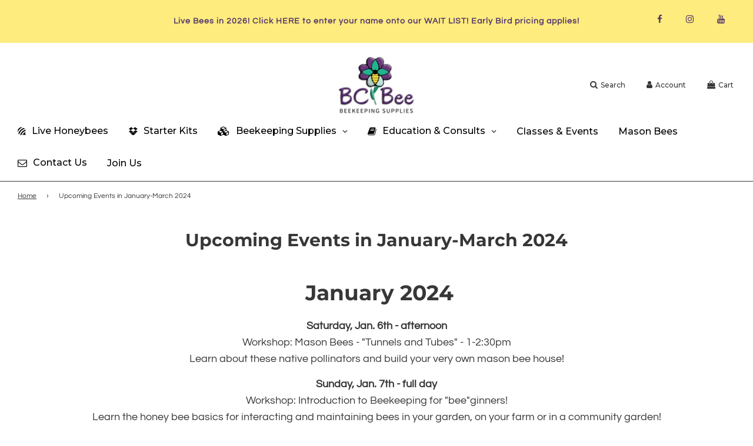

--- FILE ---
content_type: text/html; charset=utf-8
request_url: https://bcbeesupply.com/pages/upcoming-events-2024
body_size: 25333
content:
 <!doctype html>
<!--[if IE 8]><html class="no-js lt-ie9" lang="en"> <![endif]-->
<!--[if IE 9 ]><html class="ie9 no-js" lang="en"> <![endif]-->
<!--[if (gt IE 9)|!(IE)]><!--> <html class="no-js" lang="en"> <!--<![endif]-->
<head>


  <!-- Basic page needs ================================================== -->
  <meta charset="utf-8"><meta http-equiv="X-UA-Compatible" content="IE=edge">

  <meta name="google-site-verification" content="cSoBfJRIJsfCF0v6vavKma25sD_PAkp4SsAL-E2tUpg" />
<meta name="google-site-verification" content="obobN2Ua3zj5g3EIxLu5khyv81F0UqB5-ecmxlPb-yE" />
  
  <!-- Hotjar Tracking Code for https://www.bcbeesupply.ca -->
<script>
    (function(h,o,t,j,a,r){
        h.hj=h.hj||function(){(h.hj.q=h.hj.q||[]).push(arguments)};
        h._hjSettings={hjid:2750398,hjsv:6};
        a=o.getElementsByTagName('head')[0];
        r=o.createElement('script');r.async=1;
        r.src=t+h._hjSettings.hjid+j+h._hjSettings.hjsv;
        a.appendChild(r);
    })(window,document,'https://static.hotjar.com/c/hotjar-','.js?sv=');
</script>
  
  
    <link rel="shortcut icon" href="//bcbeesupply.com/cdn/shop/files/logotoppricelabels_d338862d-5549-4c42-9afb-e37b57a78272_180x180_crop_center.png?v=1630562460" type="image/png">
    <link rel="apple-touch-icon" sizes="180x180" href="//bcbeesupply.com/cdn/shop/files/logotoppricelabels_d338862d-5549-4c42-9afb-e37b57a78272_180x180_crop_center.png?v=1630562460">
    <link rel="apple-touch-icon-precomposed" sizes="180x180" href="//bcbeesupply.com/cdn/shop/files/logotoppricelabels_d338862d-5549-4c42-9afb-e37b57a78272_180x180_crop_center.png?v=1630562460">
    <link rel="icon" type="image/png" sizes="32x32" href="//bcbeesupply.com/cdn/shop/files/logotoppricelabels_d338862d-5549-4c42-9afb-e37b57a78272_32x32_crop_center.png?v=1630562460">
    <link rel="icon" type="image/png" sizes="194x194" href="//bcbeesupply.com/cdn/shop/files/logotoppricelabels_d338862d-5549-4c42-9afb-e37b57a78272_194x194_crop_center.png?v=1630562460">
    <link rel="icon" type="image/png" sizes="192x192" href="//bcbeesupply.com/cdn/shop/files/logotoppricelabels_d338862d-5549-4c42-9afb-e37b57a78272_192x192_crop_center.png?v=1630562460">
    <link rel="icon" type="image/png" sizes="16x16" href="//bcbeesupply.com/cdn/shop/files/logotoppricelabels_d338862d-5549-4c42-9afb-e37b57a78272_16x16_crop_center.png?v=1630562460">
  

  <!-- Title and description ================================================== -->
  <title>
    Upcoming Events in January-March 2024 &ndash; BC Bee Supply
  </title>

  
    <meta name="description" content=" January 2024 Saturday, Jan. 6th - afternoonWorkshop: Mason Bees - &quot;Tunnels and Tubes&quot; - 1-2:30pmLearn about these native pollinators and build your very own mason bee house! Sunday, Jan. 7th - full dayWorkshop: Introduction to Beekeeping for &quot;bee&quot;ginners!Learn the honey bee basics for interacting and maintaining bees ">
  

  <!-- Helpers ================================================== -->
  <!-- /snippets/social-meta-tags.liquid -->


<meta property="og:site_name" content="BC Bee Supply">
<meta property="og:url" content="https://bcbeesupply.com/pages/upcoming-events-2024">
<meta property="og:title" content="Upcoming Events in January-March 2024">
<meta property="og:type" content="website">
<meta property="og:description" content=" January 2024 Saturday, Jan. 6th - afternoonWorkshop: Mason Bees - &quot;Tunnels and Tubes&quot; - 1-2:30pmLearn about these native pollinators and build your very own mason bee house! Sunday, Jan. 7th - full dayWorkshop: Introduction to Beekeeping for &quot;bee&quot;ginners!Learn the honey bee basics for interacting and maintaining bees ">





<meta name="twitter:card" content="summary_large_image">
<meta name="twitter:title" content="Upcoming Events in January-March 2024">
<meta name="twitter:description" content=" January 2024 Saturday, Jan. 6th - afternoonWorkshop: Mason Bees - &quot;Tunnels and Tubes&quot; - 1-2:30pmLearn about these native pollinators and build your very own mason bee house! Sunday, Jan. 7th - full dayWorkshop: Introduction to Beekeeping for &quot;bee&quot;ginners!Learn the honey bee basics for interacting and maintaining bees ">

  <link rel="canonical" href="https://bcbeesupply.com/pages/upcoming-events-2024"/>
  
    <meta name="viewport" content="width=device-width, initial-scale=1, shrink-to-fit=no">
  
  <meta name="theme-color" content="#373737">

  <!-- CSS ================================================== -->
  <style>
/*============================================================================
  #Typography
==============================================================================*/





@font-face {
  font-family: Montserrat;
  font-weight: 700;
  font-style: normal;
  font-display: swap;
  src: url("//bcbeesupply.com/cdn/fonts/montserrat/montserrat_n7.3c434e22befd5c18a6b4afadb1e3d77c128c7939.woff2") format("woff2"),
       url("//bcbeesupply.com/cdn/fonts/montserrat/montserrat_n7.5d9fa6e2cae713c8fb539a9876489d86207fe957.woff") format("woff");
}

@font-face {
  font-family: Questrial;
  font-weight: 400;
  font-style: normal;
  font-display: swap;
  src: url("//bcbeesupply.com/cdn/fonts/questrial/questrial_n4.66abac5d8209a647b4bf8089b0451928ef144c07.woff2") format("woff2"),
       url("//bcbeesupply.com/cdn/fonts/questrial/questrial_n4.e86c53e77682db9bf4b0ee2dd71f214dc16adda4.woff") format("woff");
}

@font-face {
  font-family: Montserrat;
  font-weight: 500;
  font-style: normal;
  font-display: swap;
  src: url("//bcbeesupply.com/cdn/fonts/montserrat/montserrat_n5.07ef3781d9c78c8b93c98419da7ad4fbeebb6635.woff2") format("woff2"),
       url("//bcbeesupply.com/cdn/fonts/montserrat/montserrat_n5.adf9b4bd8b0e4f55a0b203cdd84512667e0d5e4d.woff") format("woff");
}


  @font-face {
  font-family: Montserrat;
  font-weight: 900;
  font-style: normal;
  font-display: swap;
  src: url("//bcbeesupply.com/cdn/fonts/montserrat/montserrat_n9.680ded1be351aa3bf3b3650ac5f6df485af8a07c.woff2") format("woff2"),
       url("//bcbeesupply.com/cdn/fonts/montserrat/montserrat_n9.0cc5aaeff26ef35c23b69a061997d78c9697a382.woff") format("woff");
}









/*============================================================================
  #General Variables
==============================================================================*/

:root {

  --font-weight-normal: 400;
  --font-weight-bold: 700;
  --font-weight-header-bold: 900;

  --header-font-stack: Montserrat, sans-serif;
  --header-font-weight: 700;
  --header-font-style: normal;
  --header-text-size: 30;
  --header-text-size-px: 30px;

  --header-font-case: normal;
  --header-font-size: 15;
  --header-font-size-px: 15px;

  --heading-spacing: 0px;
  --heading-font-case: normal;
  --heading-font-stack: FontDrop;

  --body-font-stack: Questrial, sans-serif;
  --body-font-weight: 400;
  --body-font-style: normal;

  --navigation-font-stack: Montserrat, sans-serif;
  --navigation-font-weight: 500;
  --navigation-font-style: normal;

  --base-font-size-int: 18;
  --base-font-size: 18px;

  --body-font-size-12-to-em: 0.67em;
  --body-font-size-14-to-em: 0.78em;
  --body-font-size-16-to-em: 0.89em;
  --body-font-size-18-to-em: 1.0em;
  --body-font-size-20-to-em: 1.11em;
  --body-font-size-22-to-em: 1.22em;
  --body-font-size-24-to-em: 1.33em;
  --body-font-size-28-to-em: 1.56em;
  --body-font-size-36-to-em: 2.0em;

  --sale-badge-color: #f26c4f;
  --sold-out-badge-color: #373737;
  --badge-font-color: #fff;

  --primary-btn-text-color: #fff;
  --primary-btn-bg-color: #373737;
  --primary-btn-bg-color-lighten50: #b6b6b6;
  --primary-btn-bg-color-opacity50: rgba(55, 55, 55, 0.5);
  --primary-btn-bg-hover-color: #cac9c9;
  --primary-btn-text-hover-color: #373737;

  --button-text-case: none;
  --button-font-size: 12;
  --button-font-size-px: 12px;

  --secondary-btn-text-color: #f8f8f8;
  --secondary-btn-bg-color: #707070;
  --secondary-btn-bg-color-lighten: #a3a3a3;
  --secondary-btn-bg-hover-color: #cac9c9;
  --secondary-btn-bg-text-hover-color: #373737;

  
    --alt-btn-border-radius: 0.5rem;
  

  
    --alt-btn-font-style: normal;
    --alt-btn-font-weight: 400;
    

  --text-color: #373737;
  --text-color-lighten5: #444444;
  --text-color-lighten70: #eaeaea;
  --text-color-transparent05: rgba(55, 55, 55, 0.05);
  --text-color-transparent15: rgba(55, 55, 55, 0.15);
  --text-color-transparent5: rgba(55, 55, 55, 0.5);
  --text-color-transparent6: rgba(55, 55, 55, 0.6);
  --text-color-transparent7: rgba(55, 55, 55, 0.7);
  --text-color-transparent8: rgba(55, 55, 55, 0.8);

  --product-page-font-size: 24;
  --product-page-font-size-px: 24px;
  --product-page-font-case: normal;

  
  --product-page-font-weight: 500;
  

  --link-color: #373737;
  --on-sale-color: #f26c4f;

  --body-color: #fff;
  --body-color-darken10: #e6e6e6;
  --body-color-transparent00: rgba(255, 255, 255, 0);
  --body-color-transparent90: rgba(255, 255, 255, 0.9);

  --body-secondary-color: #F4F4F4;
  --body-secondary-color-transparent00: rgba(244, 244, 244, 0);
  --body-secondary-color-darken05: #e7e7e7;

  --color-primary-background: #fff;
  --color-secondary-background: #F4F4F4;

  --cart-background-color: #373737;

  --border-color: rgba(55, 55, 55, 0.5);
  --border-color-darken10: #1e1e1e;

  --header-color: #fff;
  --header-color-darken5: #f2f2f2;
  --header-color-lighten5: #ffffff;

  --header-border-color: #373737;

  --announcement-text-size: 14px;
  --announcement-text-spacing: 1px;
  --announcement-text-case: none;

  
      --announcement-font-style: normal;
      --announcement-font-weight: 700;
    

  --logo-font-size: 18px;

  --overlay-header-text-color: #000000;
  --nav-text-color: #373737;
  --nav-text-hover: #949494;

  --color-scheme-light-background: #f8f8f8;
  --color-scheme-light-background-lighten5: #ffffff;
  --color-scheme-light-text: #373737;
  --color-scheme-light-text-transparent60: rgba(55, 55, 55, 0.6);

  --color-scheme-feature-background: #757575;
  --color-scheme-feature-background-lighten5: #828282;
  --color-scheme-feature-text: #ffffff;
  --color-scheme-feature-text-transparent60: rgba(255, 255, 255, 0.6);

  --homepage-sections-accent-secondary-color-transparent60: rgba(255, 255, 255, 0.6);

  --color-scheme-dark-background: #2b2b2b;
  --color-scheme-dark-text: #fff;
  --color-scheme-dark-text-transparent60: rgba(255, 255, 255, 0.6);

  --filter-bg-color: rgba(55, 55, 55, 0.1);

  --color-footer-bg: #F4F4F4;
  --color-footer-bg-darken5: #e7e7e7;
  --color-footer-text: #373737;
  --color-footer-text-darken10: #1e1e1e;
  --color-footer-border: rgba(55, 55, 55, 0.1);

  --popup-text-color: #373737;
  --popup-text-color-lighten10: #515151;
  --popup-bg-color: #F4F4F4;

  --menu-drawer-color: #ffffff;
  --menu-drawer-color-darken5: #f2f2f2;
  --menu-drawer-text-color: #000000;
  --menu-drawer-border-color: rgba(0, 0, 0, 0.1);
  --menu-drawer-text-hover-color: #696969;

  --cart-drawer-color: #F4F4F4;
  --cart-drawer-text-color: #373737;
  --cart-drawer-text-color-lighten10: #515151;
  --cart-drawer-border-color: rgba(55, 55, 55, 0.5);

  --fancybox-overlay: url('//bcbeesupply.com/cdn/shop/t/25/assets/fancybox_overlay.png?v=61793926319831825281653068560');

  /* Shop Pay Installments variables */
  --color-body: #F4F4F4;
  --color-bg: #F4F4F4;
}
</style>


  
    <link rel="preload" href="//bcbeesupply.com/cdn/shop/t/25/assets/theme.min.css?v=99793789490941257771653068583" as="style">
    <link href="//bcbeesupply.com/cdn/shop/t/25/assets/theme.min.css?v=99793789490941257771653068583" rel="stylesheet" type="text/css" media="all" />
  

  <link href="//bcbeesupply.com/cdn/shop/t/25/assets/custom.css?v=159062289073705690531653068558" rel="stylesheet" type="text/css" media="all" />
  <style>
       /*   Globo css */
      body.gm-menu-installed .gm-menu > li.gm-item.gm-level-0 > a.site-nav__link.gm-target{
        display:none !important;
      }

      body.gm-menu-installed li.mobile-nav__item.gm-item.gm-level-0{display:none !important;}
    </style>
  <!-- Header hook for plugins ================================================== -->
  <script>window.performance && window.performance.mark && window.performance.mark('shopify.content_for_header.start');</script><meta name="facebook-domain-verification" content="vh4hr6ps5t20bupd5qjcc5h179m0ge">
<meta id="shopify-digital-wallet" name="shopify-digital-wallet" content="/42485547169/digital_wallets/dialog">
<meta name="shopify-checkout-api-token" content="16c08c8b6de2e4cb68466a337c929ec3">
<meta id="in-context-paypal-metadata" data-shop-id="42485547169" data-venmo-supported="false" data-environment="production" data-locale="en_US" data-paypal-v4="true" data-currency="CAD">
<script async="async" src="/checkouts/internal/preloads.js?locale=en-CA"></script>
<script id="shopify-features" type="application/json">{"accessToken":"16c08c8b6de2e4cb68466a337c929ec3","betas":["rich-media-storefront-analytics"],"domain":"bcbeesupply.com","predictiveSearch":true,"shopId":42485547169,"locale":"en"}</script>
<script>var Shopify = Shopify || {};
Shopify.shop = "bc-bee-supply-canada.myshopify.com";
Shopify.locale = "en";
Shopify.currency = {"active":"CAD","rate":"1.0"};
Shopify.country = "CA";
Shopify.theme = {"name":"Flow - Summer, 2022","id":132796842201,"schema_name":"Flow","schema_version":"17.3.7","theme_store_id":801,"role":"main"};
Shopify.theme.handle = "null";
Shopify.theme.style = {"id":null,"handle":null};
Shopify.cdnHost = "bcbeesupply.com/cdn";
Shopify.routes = Shopify.routes || {};
Shopify.routes.root = "/";</script>
<script type="module">!function(o){(o.Shopify=o.Shopify||{}).modules=!0}(window);</script>
<script>!function(o){function n(){var o=[];function n(){o.push(Array.prototype.slice.apply(arguments))}return n.q=o,n}var t=o.Shopify=o.Shopify||{};t.loadFeatures=n(),t.autoloadFeatures=n()}(window);</script>
<script id="shop-js-analytics" type="application/json">{"pageType":"page"}</script>
<script defer="defer" async type="module" src="//bcbeesupply.com/cdn/shopifycloud/shop-js/modules/v2/client.init-shop-cart-sync_BT-GjEfc.en.esm.js"></script>
<script defer="defer" async type="module" src="//bcbeesupply.com/cdn/shopifycloud/shop-js/modules/v2/chunk.common_D58fp_Oc.esm.js"></script>
<script defer="defer" async type="module" src="//bcbeesupply.com/cdn/shopifycloud/shop-js/modules/v2/chunk.modal_xMitdFEc.esm.js"></script>
<script type="module">
  await import("//bcbeesupply.com/cdn/shopifycloud/shop-js/modules/v2/client.init-shop-cart-sync_BT-GjEfc.en.esm.js");
await import("//bcbeesupply.com/cdn/shopifycloud/shop-js/modules/v2/chunk.common_D58fp_Oc.esm.js");
await import("//bcbeesupply.com/cdn/shopifycloud/shop-js/modules/v2/chunk.modal_xMitdFEc.esm.js");

  window.Shopify.SignInWithShop?.initShopCartSync?.({"fedCMEnabled":true,"windoidEnabled":true});

</script>
<script>(function() {
  var isLoaded = false;
  function asyncLoad() {
    if (isLoaded) return;
    isLoaded = true;
    var urls = ["https:\/\/client.crisp.chat\/l\/5f1078d7-1b70-45c0-8719-0c7496e0225b.js?shop=bc-bee-supply-canada.myshopify.com","https:\/\/inffuse.eventscalendar.co\/plugins\/shopify\/loader.js?app=calendar\u0026shop=bc-bee-supply-canada.myshopify.com\u0026shop=bc-bee-supply-canada.myshopify.com"];
    for (var i = 0; i < urls.length; i++) {
      var s = document.createElement('script');
      s.type = 'text/javascript';
      s.async = true;
      s.src = urls[i];
      var x = document.getElementsByTagName('script')[0];
      x.parentNode.insertBefore(s, x);
    }
  };
  if(window.attachEvent) {
    window.attachEvent('onload', asyncLoad);
  } else {
    window.addEventListener('load', asyncLoad, false);
  }
})();</script>
<script id="__st">var __st={"a":42485547169,"offset":-28800,"reqid":"436a3912-59d6-4ed4-97a5-92bfdab3d841-1769391662","pageurl":"bcbeesupply.com\/pages\/upcoming-events-2024","s":"pages-103003029721","u":"07b82b098a2b","p":"page","rtyp":"page","rid":103003029721};</script>
<script>window.ShopifyPaypalV4VisibilityTracking = true;</script>
<script id="captcha-bootstrap">!function(){'use strict';const t='contact',e='account',n='new_comment',o=[[t,t],['blogs',n],['comments',n],[t,'customer']],c=[[e,'customer_login'],[e,'guest_login'],[e,'recover_customer_password'],[e,'create_customer']],r=t=>t.map((([t,e])=>`form[action*='/${t}']:not([data-nocaptcha='true']) input[name='form_type'][value='${e}']`)).join(','),a=t=>()=>t?[...document.querySelectorAll(t)].map((t=>t.form)):[];function s(){const t=[...o],e=r(t);return a(e)}const i='password',u='form_key',d=['recaptcha-v3-token','g-recaptcha-response','h-captcha-response',i],f=()=>{try{return window.sessionStorage}catch{return}},m='__shopify_v',_=t=>t.elements[u];function p(t,e,n=!1){try{const o=window.sessionStorage,c=JSON.parse(o.getItem(e)),{data:r}=function(t){const{data:e,action:n}=t;return t[m]||n?{data:e,action:n}:{data:t,action:n}}(c);for(const[e,n]of Object.entries(r))t.elements[e]&&(t.elements[e].value=n);n&&o.removeItem(e)}catch(o){console.error('form repopulation failed',{error:o})}}const l='form_type',E='cptcha';function T(t){t.dataset[E]=!0}const w=window,h=w.document,L='Shopify',v='ce_forms',y='captcha';let A=!1;((t,e)=>{const n=(g='f06e6c50-85a8-45c8-87d0-21a2b65856fe',I='https://cdn.shopify.com/shopifycloud/storefront-forms-hcaptcha/ce_storefront_forms_captcha_hcaptcha.v1.5.2.iife.js',D={infoText:'Protected by hCaptcha',privacyText:'Privacy',termsText:'Terms'},(t,e,n)=>{const o=w[L][v],c=o.bindForm;if(c)return c(t,g,e,D).then(n);var r;o.q.push([[t,g,e,D],n]),r=I,A||(h.body.append(Object.assign(h.createElement('script'),{id:'captcha-provider',async:!0,src:r})),A=!0)});var g,I,D;w[L]=w[L]||{},w[L][v]=w[L][v]||{},w[L][v].q=[],w[L][y]=w[L][y]||{},w[L][y].protect=function(t,e){n(t,void 0,e),T(t)},Object.freeze(w[L][y]),function(t,e,n,w,h,L){const[v,y,A,g]=function(t,e,n){const i=e?o:[],u=t?c:[],d=[...i,...u],f=r(d),m=r(i),_=r(d.filter((([t,e])=>n.includes(e))));return[a(f),a(m),a(_),s()]}(w,h,L),I=t=>{const e=t.target;return e instanceof HTMLFormElement?e:e&&e.form},D=t=>v().includes(t);t.addEventListener('submit',(t=>{const e=I(t);if(!e)return;const n=D(e)&&!e.dataset.hcaptchaBound&&!e.dataset.recaptchaBound,o=_(e),c=g().includes(e)&&(!o||!o.value);(n||c)&&t.preventDefault(),c&&!n&&(function(t){try{if(!f())return;!function(t){const e=f();if(!e)return;const n=_(t);if(!n)return;const o=n.value;o&&e.removeItem(o)}(t);const e=Array.from(Array(32),(()=>Math.random().toString(36)[2])).join('');!function(t,e){_(t)||t.append(Object.assign(document.createElement('input'),{type:'hidden',name:u})),t.elements[u].value=e}(t,e),function(t,e){const n=f();if(!n)return;const o=[...t.querySelectorAll(`input[type='${i}']`)].map((({name:t})=>t)),c=[...d,...o],r={};for(const[a,s]of new FormData(t).entries())c.includes(a)||(r[a]=s);n.setItem(e,JSON.stringify({[m]:1,action:t.action,data:r}))}(t,e)}catch(e){console.error('failed to persist form',e)}}(e),e.submit())}));const S=(t,e)=>{t&&!t.dataset[E]&&(n(t,e.some((e=>e===t))),T(t))};for(const o of['focusin','change'])t.addEventListener(o,(t=>{const e=I(t);D(e)&&S(e,y())}));const B=e.get('form_key'),M=e.get(l),P=B&&M;t.addEventListener('DOMContentLoaded',(()=>{const t=y();if(P)for(const e of t)e.elements[l].value===M&&p(e,B);[...new Set([...A(),...v().filter((t=>'true'===t.dataset.shopifyCaptcha))])].forEach((e=>S(e,t)))}))}(h,new URLSearchParams(w.location.search),n,t,e,['guest_login'])})(!0,!0)}();</script>
<script integrity="sha256-4kQ18oKyAcykRKYeNunJcIwy7WH5gtpwJnB7kiuLZ1E=" data-source-attribution="shopify.loadfeatures" defer="defer" src="//bcbeesupply.com/cdn/shopifycloud/storefront/assets/storefront/load_feature-a0a9edcb.js" crossorigin="anonymous"></script>
<script data-source-attribution="shopify.dynamic_checkout.dynamic.init">var Shopify=Shopify||{};Shopify.PaymentButton=Shopify.PaymentButton||{isStorefrontPortableWallets:!0,init:function(){window.Shopify.PaymentButton.init=function(){};var t=document.createElement("script");t.src="https://bcbeesupply.com/cdn/shopifycloud/portable-wallets/latest/portable-wallets.en.js",t.type="module",document.head.appendChild(t)}};
</script>
<script data-source-attribution="shopify.dynamic_checkout.buyer_consent">
  function portableWalletsHideBuyerConsent(e){var t=document.getElementById("shopify-buyer-consent"),n=document.getElementById("shopify-subscription-policy-button");t&&n&&(t.classList.add("hidden"),t.setAttribute("aria-hidden","true"),n.removeEventListener("click",e))}function portableWalletsShowBuyerConsent(e){var t=document.getElementById("shopify-buyer-consent"),n=document.getElementById("shopify-subscription-policy-button");t&&n&&(t.classList.remove("hidden"),t.removeAttribute("aria-hidden"),n.addEventListener("click",e))}window.Shopify?.PaymentButton&&(window.Shopify.PaymentButton.hideBuyerConsent=portableWalletsHideBuyerConsent,window.Shopify.PaymentButton.showBuyerConsent=portableWalletsShowBuyerConsent);
</script>
<script data-source-attribution="shopify.dynamic_checkout.cart.bootstrap">document.addEventListener("DOMContentLoaded",(function(){function t(){return document.querySelector("shopify-accelerated-checkout-cart, shopify-accelerated-checkout")}if(t())Shopify.PaymentButton.init();else{new MutationObserver((function(e,n){t()&&(Shopify.PaymentButton.init(),n.disconnect())})).observe(document.body,{childList:!0,subtree:!0})}}));
</script>
<link id="shopify-accelerated-checkout-styles" rel="stylesheet" media="screen" href="https://bcbeesupply.com/cdn/shopifycloud/portable-wallets/latest/accelerated-checkout-backwards-compat.css" crossorigin="anonymous">
<style id="shopify-accelerated-checkout-cart">
        #shopify-buyer-consent {
  margin-top: 1em;
  display: inline-block;
  width: 100%;
}

#shopify-buyer-consent.hidden {
  display: none;
}

#shopify-subscription-policy-button {
  background: none;
  border: none;
  padding: 0;
  text-decoration: underline;
  font-size: inherit;
  cursor: pointer;
}

#shopify-subscription-policy-button::before {
  box-shadow: none;
}

      </style>

<script>window.performance && window.performance.mark && window.performance.mark('shopify.content_for_header.end');</script>

  

  <!-- "snippets/bookthatapp-widgets.liquid" was not rendered, the associated app was uninstalled -->
<!-- BEGIN app block: shopify://apps/globo-mega-menu/blocks/app-embed/7a00835e-fe40-45a5-a615-2eb4ab697b58 -->
<link href="//cdn.shopify.com/extensions/019be4fb-bfc8-74a5-a8d9-c694285f11c2/menufrontend-305/assets/main-navigation-styles.min.css" rel="stylesheet" type="text/css" media="all" />
<link href="//cdn.shopify.com/extensions/019be4fb-bfc8-74a5-a8d9-c694285f11c2/menufrontend-305/assets/theme-styles.min.css" rel="stylesheet" type="text/css" media="all" />
<script type="text/javascript" hs-ignore data-cookieconsent="ignore" data-ccm-injected>
document.getElementsByTagName('html')[0].classList.add('globo-menu-loading');
window.GloboMenuConfig = window.GloboMenuConfig || {}
window.GloboMenuConfig.curLocale = "en";
window.GloboMenuConfig.shop = "bc-bee-supply-canada.myshopify.com";
window.GloboMenuConfig.GloboMenuLocale = "en";
window.GloboMenuConfig.locale = "en";
window.menuRootUrl = "";
window.GloboMenuCustomer = false;
window.GloboMenuAssetsUrl = 'https://cdn.shopify.com/extensions/019be4fb-bfc8-74a5-a8d9-c694285f11c2/menufrontend-305/assets/';
window.GloboMenuFilesUrl = '//bcbeesupply.com/cdn/shop/files/';
window.GloboMenuLinklists = {"main-menu": [{'url' :"\/products\/queen-bee-2024", 'title': "Mated Queens"},{'url' :"\/collections", 'title': "Categories"},{'url' :"\/collections", 'title': "Shop"},{'url' :"\/products\/queen-bee-2024", 'title': "Mated Queens"},{'url' :"\/collections\/treatment-feed", 'title': "Feed \u0026 Treatments"},{'url' :"\/collections\/workshops-and-education", 'title': "Classes"}],"footer": [{'url' :"\/blogs\/the-knowledge-hive", 'title': "The Knowledge Hive"},{'url' :"\/pages\/about-us-1", 'title': "About Us"},{'url' :"\/pages\/contact-us-1", 'title': "Contact Us"},{'url' :"\/pages\/join-us", 'title': "Join Us"},{'url' :"\/pages\/beekeeping-faq-british-columbia", 'title': "Beekeeping FAQ (BC)"}],"2024-menu": [{'url' :"\/collections\/workshops-and-education", 'title': "Classes \u0026 Consultations"},{'url' :"\/pages\/contact-us-1", 'title': "Contact Us"}],"products-menu": [{'url' :"\/collections\/tools-general-beekeeping", 'title': "Beekeeping Tools"},{'url' :"\/collections\/honey-harvesting-extraction", 'title': "Honey Harvesting"},{'url' :"\/collections\/treatment-feed", 'title': "Feed and Treatments"}],"2022-menu": [{'url' :"\/collections\/workshops-and-education", 'title': "Classes"},{'url' :"https:\/\/bcbeesupply.com\/blogs\/the-knowledge-hive", 'title': "Blog"},{'url' :"\/pages\/contact-us-1", 'title': "Contact Us"}],"customer-account-main-menu": [{'url' :"\/", 'title': "Shop"},{'url' :"https:\/\/shopify.com\/42485547169\/account\/orders?locale=en\u0026region_country=CA", 'title': "Orders"}]}
window.GloboMenuConfig.is_app_embedded = true;
window.showAdsInConsole = true;
</script>
<link href="//cdn.shopify.com/extensions/019be4fb-bfc8-74a5-a8d9-c694285f11c2/menufrontend-305/assets/font-awesome.min.css" rel="stylesheet" type="text/css" media="all" />


<script hs-ignore data-cookieconsent="ignore" data-ccm-injected type="text/javascript">
  window.GloboMenus = window.GloboMenus || [];
  var menuKey = "16187";
  window.GloboMenus[menuKey] = window.GloboMenus[menuKey] || {};
  window.GloboMenus[menuKey].id = menuKey;window.GloboMenus[menuKey].replacement = {"type":"auto","main_menu":"main-menu","mobile_menu":"main-menu"};window.GloboMenus[menuKey].type = "main";
  window.GloboMenus[menuKey].schedule = {"enable":false,"from":"0","to":"0"};
  window.GloboMenus[menuKey].settings ={"font":{"tab_fontsize":"14","menu_fontsize":"16","tab_fontfamily":"Acme","tab_fontweight":"regular","menu_fontfamily":"Montserrat","menu_fontweight":"500","tab_fontfamily_2":"Harmonia Sans","menu_fontfamily_2":"Avenir Next","submenu_text_fontsize":"14","tab_fontfamily_custom":false,"menu_fontfamily_custom":false,"submenu_text_fontfamily":"Montserrat","submenu_text_fontweight":"500","submenu_heading_fontsize":"14","submenu_text_fontfamily_2":"Harmonia Sans","submenu_heading_fontfamily":"Andika","submenu_heading_fontweight":"regular","submenu_description_fontsize":"12","submenu_heading_fontfamily_2":"Harmonia Sans","submenu_description_fontfamily":"Work Sans","submenu_description_fontweight":"regular","submenu_text_fontfamily_custom":false,"submenu_description_fontfamily_2":"Harmonia Sans","submenu_heading_fontfamily_custom":false,"submenu_description_fontfamily_custom":false},"color":{"menu_text":"rgba(0, 0, 0, 1)","menu_border":"#0f0f0f","submenu_text":"#313131","atc_text_color":"#FFFFFF","submenu_border":"rgba(185, 141, 207, 1)","menu_background":"rgba(11, 0, 0, 0)","menu_text_hover":"rgba(106, 55, 123, 1)","sale_text_color":"#ffffff","submenu_heading":"rgba(106, 51, 123, 1)","tab_heading_color":"#202020","soldout_text_color":"#757575","submenu_background":"rgba(255, 255, 255, 1)","submenu_text_hover":"rgba(106, 55, 123, 1)","submenu_description":"#969696","atc_background_color":"#1F1F1F","atc_text_color_hover":"#FFFFFF","tab_background_hover":"#d9d9d9","menu_background_hover":"rgba(180, 240, 206, 0)","sale_background_color":"#ec523e","soldout_background_color":"#d5d5d5","tab_heading_active_color":"#000000","submenu_description_hover":"#4d5bcd","atc_background_color_hover":"#000000"},"general":{"align":"center","login":false,"border":false,"logout":false,"search":false,"account":false,"trigger":"hover","register":false,"atcButton":false,"custom_css":null,"indicators":true,"responsive":"768","transition":"fade","menu_padding":"15","carousel_loop":true,"mobile_border":false,"mobile_trigger":"click_toggle","submenu_border":true,"tab_lineheight":"50","menu_lineheight":"30","lazy_load_enable":false,"transition_delay":"150","transition_speed":"300","carousel_auto_play":true,"dropdown_lineheight":"50","linklist_lineheight":"30","mobile_sticky_header":true,"desktop_sticky_header":true,"mobile_hide_linklist_submenu":false},"language":{"name":"Name","sale":"Sale","send":"Send","view":"View details","email":"Email","phone":"Phone Number","search":"Search for...","message":"Message","sold_out":"Sold out","add_to_cart":"Add to cart"}};
  window.GloboMenus[menuKey].itemsLength = 8;
</script><script type="template/html" id="globoMenu16187HTML"><ul class="gm-menu gm-menu-16187 gm-has-retractor gm-submenu-align-center gm-menu-trigger-hover gm-transition-fade" data-menu-id="16187" data-transition-speed="300" data-transition-delay="150">
<li data-gmmi="0" data-gmdi="0" class="gm-item gm-level-0"><a class="gm-target" title="Live Honeybees" href="/collections/live-honeybee-products-1"><i class="gm-icon fa fa-forumbee"></i><span class="gm-text">Live Honeybees</span></a></li>

<li data-gmmi="1" data-gmdi="1" class="gm-item gm-level-0"><a class="gm-target" title="Starter Kits" href="/collections/starter-kits-new"><i class="gm-icon fa fa-dropbox"></i><span class="gm-text">Starter Kits</span></a></li>

<li data-gmmi="2" data-gmdi="2" class="gm-item gm-level-0 gm-has-submenu gm-submenu-dropdown gm-submenu-align-full"><a class="gm-target" title="Beekeeping Supplies" href="/collections/best-selling-collection"><i class="gm-icon fa fa-cubes"></i><span class="gm-text">Beekeeping Supplies</span><span class="gm-retractor"></span></a><ul class="gm-submenu gm-dropdown gm-submenu-bordered gm-orientation-horizontal  gm-jc-center">
<li class="gm-item gm-has-submenu gm-submenu-dropdown gm-submenu-align-full"><a class="gm-target" title="Hive Equipment" href="/collections/hive-equipment-new"><span class="gm-text">Hive Equipment</span><span class="gm-retractor"></span></a><ul class="gm-submenu gm-dropdown gm-submenu-bordered gm-orientation-horizontal  gm-jc-center">
<li class="gm-item"><a class="gm-target" title="External" href="/collections/hive-equipment-seasonal"><span class="gm-text">External</span></a>
</li>
<li class="gm-item"><a class="gm-target" title="Internal" href="/collections/hive-equipment-internal-new"><span class="gm-text">Internal</span></a>
</li>
<li class="gm-item"><a class="gm-target" title="Seasonal/Specialty" href="/collections/hive-equipment-seasonal-specialty-new"><span class="gm-text">Seasonal/Specialty</span></a>
</li></ul>
</li>
<li class="gm-item gm-has-submenu gm-submenu-dropdown gm-submenu-align-full"><a class="gm-target" title="Beekeeping Tools" href="/collections/tools-general-beekeeping"><span class="gm-text">Beekeeping Tools</span><span class="gm-retractor"></span></a><ul class="gm-submenu gm-dropdown gm-submenu-bordered gm-orientation-horizontal  gm-jc-center">
<li class="gm-item"><a class="gm-target" title="Essential Tools" href="/collections/essential-tools"><span class="gm-text">Essential Tools</span></a>
</li>
<li class="gm-item"><a class="gm-target" title="Optional Tools" href="/collections/optional-tools"><span class="gm-text">Optional Tools</span></a>
</li>
<li class="gm-item"><a class="gm-target" title="Queen Rearing" href="/collections/tools-specialty"><span class="gm-text">Queen Rearing</span></a>
</li></ul>
</li>
<li class="gm-item gm-has-submenu gm-submenu-dropdown gm-submenu-align-full"><a class="gm-target" title="Honey Harvesting" href="/collections/honey-harvesting-bottling"><span class="gm-text">Honey Harvesting</span><span class="gm-retractor"></span></a><ul class="gm-submenu gm-dropdown gm-submenu-bordered gm-orientation-horizontal  gm-jc-center">
<li class="gm-item"><a class="gm-target" title="Uncapping" href="/collections/honey-harvesting-extraction"><span class="gm-text">Uncapping</span></a>
</li>
<li class="gm-item"><a class="gm-target" title="Extraction" href="/collections/extraction"><span class="gm-text">Extraction</span></a>
</li>
<li class="gm-item"><a class="gm-target" title="Bottling" href="/collections/bottling"><span class="gm-text">Bottling</span></a>
</li></ul>
</li>
<li class="gm-item gm-has-submenu gm-submenu-dropdown gm-submenu-align-full"><a class="gm-target" title="Feed &amp; Treatment" href="/collections/treatment-feed"><span class="gm-text">Feed & Treatment</span><span class="gm-retractor"></span></a><ul class="gm-submenu gm-dropdown gm-submenu-bordered gm-orientation-horizontal  gm-jc-center">
<li class="gm-item"><a class="gm-target" title="Hive Feeders" href="/collections/hive-feeders-new"><span class="gm-text">Hive Feeders</span></a>
</li>
<li class="gm-item"><a class="gm-target" title="Bee Food" href="/collections/feeding-new"><span class="gm-text">Bee Food</span></a>
</li>
<li class="gm-item"><a class="gm-target" title="Treatment" href="/collections/disease-and-mite-treatment-1"><span class="gm-text">Treatment</span></a>
</li></ul>
</li>
<li class="gm-item"><a class="gm-target" title="Protective Clothing" href="/collections/protective-clothing-new"><span class="gm-text">Protective Clothing</span></a>
</li>
<li class="gm-item"><a class="gm-target" title="Rentals" href="/collections/rentals-new"><span class="gm-text">Rentals</span></a>
</li></ul></li>

<li data-gmmi="3" data-gmdi="3" class="gm-item gm-level-0 gm-has-submenu gm-submenu-dropdown gm-submenu-align-full"><a class="gm-target" title="Education &amp; Consults" href="/collections/workshops-and-education"><i class="gm-icon fa fa-book"></i><span class="gm-text">Education & Consults</span><span class="gm-retractor"></span></a><ul class="gm-submenu gm-dropdown gm-submenu-bordered gm-orientation-horizontal  gm-jc-center">
<li class="gm-item"><a class="gm-target" title="Honey Bee Classes" href="/collections/honeybee-classes"><span class="gm-text">Honey Bee Classes</span></a>
</li>
<li class="gm-item"><a class="gm-target" title="Mason Bee Classes" href="/collections/mason-bee-classes"><span class="gm-text">Mason Bee Classes</span></a>
</li>
<li class="gm-item gm-has-submenu gm-submenu-dropdown gm-submenu-align-full"><a class="gm-target" title="Other Classes" href="/products/workshop-beeswax-candle-making-wax-pouring"><span class="gm-text">Other Classes<span class="gm-description">Beeswax Candles</span></span><span class="gm-retractor"></span></a><ul class="gm-submenu gm-dropdown gm-submenu-bordered gm-orientation-horizontal  gm-jc-center">
<li class="gm-item"><a class="gm-target" title="&quot;Beeswax Wrap-Making&quot; workshop" href="/products/beeswax-wraps-workshop"><span class="gm-text">"Beeswax Wrap-Making" workshop</span></a>
</li></ul>
</li>
<li class="gm-item"><a class="gm-target" title="Hive Consultation" href="/collections/hive-consultations"><span class="gm-text">Hive Consultation</span></a>
</li></ul></li>

<li data-gmmi="4" data-gmdi="4" class="gm-item gm-level-0"><a class="gm-target" title="Classes &amp; Events" href="https://bcbeesupply.com/pages/upcoming-classes-events-2025"><span class="gm-text">Classes & Events</span></a></li>

<li data-gmmi="5" data-gmdi="5" class="gm-item gm-level-0"><a class="gm-target" title="Mason Bees" href="/collections/mason-bee-products-new"><span class="gm-text">Mason Bees</span></a></li>

<li data-gmmi="6" data-gmdi="6" class="gm-item gm-level-0"><a class="gm-target" title="Contact Us" href="https://bcbeesupply.com/pages/contact-us-1"><i class="gm-icon fa fa-envelope-o"></i><span class="gm-text">Contact Us</span></a></li>

<li data-gmmi="7" data-gmdi="7" class="gm-item gm-level-0"><a class="gm-target" title="Join Us" target="_blank" href="/pages/join-us"><span class="gm-text">Join Us</span></a></li>
</ul></script><style>
.gm-menu-installed .gm-menu.gm-menu-16187 {
  background-color: rgba(11, 0, 0, 0) !important;
  color: #313131;
  font-family: "Montserrat", sans-serif;
  font-size: 14px;
}
.gm-menu-installed .gm-menu.gm-menu-16187.gm-bordered:not(.gm-menu-mobile):not(.gm-vertical) > .gm-level-0 + .gm-level-0 {
  border-left: 1px solid #0f0f0f !important;
}
.gm-menu-installed .gm-menu.gm-bordered.gm-vertical > .gm-level-0 + .gm-level-0:not(.searchItem),
.gm-menu-installed .gm-menu.gm-menu-16187.gm-mobile-bordered.gm-menu-mobile > .gm-level-0 + .gm-level-0:not(.searchItem){
  border-top: 1px solid #0f0f0f !important;
}
.gm-menu-installed .gm-menu.gm-menu-16187 .gm-item.gm-level-0 > .gm-target > .gm-text{
  font-family: "Montserrat", sans-serif !important;
}
.gm-menu-installed .gm-menu.gm-menu-16187 .gm-item.gm-level-0 > .gm-target{
  padding: 15px 15px !important;
  font-family: "Montserrat", sans-serif !important;
}

.gm-menu-mobile .gm-retractor:after {
  margin-right: 15px !important;
}

.gm-back-retractor:after {
  margin-left: 15px !important;
}

.gm-menu-installed .gm-menu.gm-menu-16187 .gm-item.gm-level-0 > .gm-target,
.gm-menu-installed .gm-menu.gm-menu-16187 .gm-item.gm-level-0 > .gm-target > .gm-icon,
.gm-menu-installed .gm-menu.gm-menu-16187 .gm-item.gm-level-0 > .gm-target > .gm-text,
.gm-menu-installed .gm-menu.gm-menu-16187 .gm-item.gm-level-0 > .gm-target > .gm-retractor {
  color: rgba(0, 0, 0, 1) !important;
  font-size: 16px !important;
  font-weight: 500 !important;
  font-style: normal !important;
  line-height: 0px !important;
}

.gm-menu.gm-menu-16187 .gm-submenu.gm-search-form input{
  line-height: 20px !important;
}

.gm-menu-installed .gm-menu.gm-menu-16187 .gm-item.gm-level-0.gm-active > .gm-target,
.gm-menu-installed .gm-menu.gm-menu-16187 .gm-item.gm-level-0:hover > .gm-target{
  background-color: rgba(180, 240, 206, 0) !important;
}

.gm-menu-installed .gm-menu.gm-menu-16187 .gm-item.gm-level-0.gm-active > .gm-target,
.gm-menu-installed .gm-menu.gm-menu-16187 .gm-item.gm-level-0.gm-active > .gm-target > .gm-icon,
.gm-menu-installed .gm-menu.gm-menu-16187 .gm-item.gm-level-0.gm-active > .gm-target > .gm-text,
.gm-menu-installed .gm-menu.gm-menu-16187 .gm-item.gm-level-0.gm-active > .gm-target > .gm-retractor,
.gm-menu-installed .gm-menu.gm-menu-16187 .gm-item.gm-level-0:hover > .gm-target,
.gm-menu-installed .gm-menu.gm-menu-16187 .gm-item.gm-level-0:hover > .gm-target > .gm-icon,
.gm-menu-installed .gm-menu.gm-menu-16187 .gm-item.gm-level-0:hover > .gm-target > .gm-text,
.gm-menu-installed .gm-menu.gm-menu-16187 .gm-item.gm-level-0:hover > .gm-target > .gm-retractor{
  color: rgba(106, 55, 123, 1) !important;
}

.gm-menu-installed .gm-menu.gm-menu-16187 .gm-submenu.gm-submenu-bordered:not(.gm-aliexpress) {
  border: 1px solid rgba(185, 141, 207, 1) !important;
}

.gm-menu-installed .gm-menu.gm-menu-16187.gm-menu-mobile .gm-tabs > .gm-tab-links > .gm-item {
  border-top: 1px solid rgba(185, 141, 207, 1) !important;
}

.gm-menu-installed .gm-menu.gm-menu-16187 .gm-tab-links > .gm-item.gm-active > .gm-target{
  background-color: #d9d9d9 !important;
}

.gm-menu-installed .gm-menu.gm-menu-16187 .gm-submenu.gm-mega,
.gm-menu-installed .gm-menu.gm-menu-16187 .gm-submenu.gm-search-form,
.gm-menu-installed .gm-menu.gm-menu-16187 .gm-submenu-aliexpress .gm-tab-links,
.gm-menu-installed .gm-menu.gm-menu-16187 .gm-submenu-aliexpress .gm-tab-content,
.gm-menu-installed .gm-menu.gm-menu-mobile.gm-submenu-open-style-slide.gm-menu-16187 .gm-submenu.gm-aliexpress,
.gm-menu-installed .gm-menu.gm-menu-mobile.gm-submenu-open-style-slide.gm-menu-16187 .gm-tab-panel,
.gm-menu-installed .gm-menu.gm-menu-mobile.gm-submenu-open-style-slide.gm-menu-16187 .gm-links .gm-links-group {
  background-color: rgba(255, 255, 255, 1) !important;
}
.gm-menu-installed .gm-menu.gm-menu-16187 .gm-submenu-bordered .gm-tabs-left > .gm-tab-links {
  border-right: 1px solid rgba(185, 141, 207, 1) !important;
}
.gm-menu-installed .gm-menu.gm-menu-16187 .gm-submenu-bordered .gm-tabs-top > .gm-tab-links {
  border-bottom: 1px solid rgba(185, 141, 207, 1) !important;
}
.gm-menu-installed .gm-menu.gm-menu-16187 .gm-submenu-bordered .gm-tabs-right > .gm-tab-links {
  border-left: 1px solid rgba(185, 141, 207, 1) !important;
}
.gm-menu-installed .gm-menu.gm-menu-16187 .gm-tab-links > .gm-item > .gm-target,
.gm-menu-installed .gm-menu.gm-menu-16187 .gm-tab-links > .gm-item > .gm-target > .gm-text{
  font-family: "Acme", sans-serif;
  font-size: 14px;
  font-weight: 400;
  font-style: normal;
}
.gm-menu-installed .gm-menu.gm-menu-16187 .gm-tab-links > .gm-item > .gm-target > .gm-icon{
  font-size: 14px;
}
.gm-menu-installed .gm-menu.gm-menu-16187 .gm-tab-links > .gm-item > .gm-target,
.gm-menu-installed .gm-menu.gm-menu-16187 .gm-tab-links > .gm-item > .gm-target > .gm-text,
.gm-menu-installed .gm-menu.gm-menu-16187 .gm-tab-links > .gm-item > .gm-target > .gm-retractor,
.gm-menu-installed .gm-menu.gm-menu-16187 .gm-tab-links > .gm-item > .gm-target > .gm-icon,
.gm-menu-installed .gm-menu.gm-menu-mobile.gm-submenu-open-style-slide.gm-menu-16187 .gm-tabs .gm-tab-panel .gm-header > button > .gm-target,
.gm-menu-installed .gm-menu.gm-menu-mobile.gm-submenu-open-style-slide.gm-menu-16187 .gm-tabs .gm-tab-panel .gm-header > button > .gm-target > .gm-text,
.gm-menu-installed .gm-menu.gm-menu-mobile.gm-submenu-open-style-slide.gm-menu-16187 .gm-tabs .gm-tab-panel > .gm-header > button > .gm-back-retractor {
  color: #202020 !important;
}
.gm-menu-installed .gm-menu.gm-menu-16187 .gm-tab-links > .gm-item.gm-active > .gm-target,
.gm-menu-installed .gm-menu.gm-menu-16187 .gm-tab-links > .gm-item.gm-active > .gm-target > .gm-text,
.gm-menu-installed .gm-menu.gm-menu-16187 .gm-tab-links > .gm-item.gm-active > .gm-target > .gm-retractor,
.gm-menu-installed .gm-menu.gm-menu-16187 .gm-tab-links > .gm-item.gm-active > .gm-target > .gm-icon,
.gm-menu-installed .gm-menu.gm-menu-mobile.gm-submenu-open-style-slide.gm-menu-16187 .gm-tab-links > .gm-item > .gm-target:hover > .gm-text,
.gm-menu-installed .gm-menu.gm-menu-mobile.gm-submenu-open-style-slide.gm-menu-16187 .gm-tab-links > .gm-item > .gm-target:hover > .gm-retractor {
  color: #000000 !important;
}

.gm-menu-installed .gm-menu.gm-menu-16187 .gm-dropdown {
  background-color: rgba(255, 255, 255, 1) !important;
}
.gm-menu-installed .gm-menu.gm-menu-16187 .gm-dropdown > li > a,
.gm-menu-installed .gm-menu.gm-menu-mobile.gm-submenu-open-style-slide.gm-menu-16187 .gm-header > button > .gm-target {
  line-height: 20px !important;
}
.gm-menu-installed .gm-menu.gm-menu-16187 .gm-tab-links > li > a {
  line-height: 20px !important;
}
.gm-menu-installed .gm-menu.gm-menu-16187 .gm-links > li:not(.gm-heading) > a,
.gm-menu-installed .gm-menu.gm-menu-16187 .gm-links > .gm-links-group > li:not(.gm-heading) > a {
  line-height: 20px !important;
}
.gm-html-inner,
.gm-menu-installed .gm-menu.gm-menu-16187 .gm-submenu .gm-item .gm-target{
  color: #313131 !important;
  font-family: "Montserrat", sans-serif !important;
  font-size: 14px !important;
  font-weight: 500 !important;
  font-style: normal !important;
}
.gm-menu-installed .gm-menu.gm-menu-mobile.gm-submenu-open-style-slide.gm-menu-16187 .gm-submenu .gm-item .gm-back-retractor  {
  color: #313131 !important;
}
.gm-menu-installed .gm-menu.gm-menu-16187 .gm-submenu .gm-item .gm-target .gm-icon {
  font-size: 14px !important;
}
.gm-menu-installed .gm-menu.gm-menu-16187 .gm-submenu .gm-item .gm-heading,
.gm-menu-installed .gm-menu.gm-menu-16187 .gm-submenu .gm-item .gm-heading .gm-target{
  color: rgba(106, 51, 123, 1) !important;
  font-family: "Andika", sans-serif !important;
  font-size: 14px !important;
  font-weight: 400 !important;
  font-style: normal !important;
}
.gm-menu-installed .gm-menu.gm-menu-mobile.gm-submenu-open-style-slide.gm-menu-16187 .gm-submenu .gm-item .gm-heading .gm-back-retractor {
  color: rgba(106, 51, 123, 1) !important;
}
.gm-menu-installed .gm-menu.gm-menu-16187 .gm-submenu .gm-target:hover,
.gm-menu-installed .gm-menu.gm-menu-16187 .gm-submenu .gm-target:hover .gm-text,
.gm-menu-installed .gm-menu.gm-menu-16187 .gm-submenu .gm-target:hover .gm-icon,
.gm-menu-installed .gm-menu.gm-menu-16187 .gm-submenu .gm-target:hover .gm-retractor{
  color: rgba(106, 55, 123, 1) !important;
}

.gm-menu-installed .gm-menu.gm-menu-mobile.gm-submenu-open-style-slide.gm-menu-16187 .gm-submenu .gm-target:hover .gm-text,
.gm-menu-installed .gm-menu.gm-menu-mobile.gm-submenu-open-style-slide.gm-menu-16187 .gm-submenu .gm-target:hover .gm-icon {
  color: #313131 !important;
}

.gm-menu-installed .gm-menu.gm-menu-16187 .gm-submenu .gm-target:hover .gm-price {
  color: #313131 !important;
}
.gm-menu-installed .gm-menu.gm-menu-16187 .gm-submenu .gm-target:hover .gm-old-price {
  color: #969696 !important;
}
.gm-menu-installed .gm-menu.gm-menu-16187 > .gm-item.gm-level-0 >.gm-target:hover > .gm-text > .gm-description,
.gm-menu-installed .gm-menu.gm-menu-16187 .gm-submenu .gm-target:hover > .gm-text > .gm-description {
  color: #4d5bcd !important;
}

.gm-menu-installed .gm-menu.gm-menu-16187 > .gm-item.gm-level-0 .gm-description,
.gm-menu-installed .gm-menu.gm-menu-16187 .gm-submenu .gm-item .gm-description {
  color: #969696 !important;
    font-family: "Work Sans", sans-serif !important;
  font-size: 12px !important;
  font-weight: 400 !important;
  font-style: normal !important;
  }
.gm-menu.gm-menu-16187 .gm-label.gm-sale-label{
  color: #ffffff !important;
  background: #ec523e !important;
}
.gm-menu.gm-menu-16187 .gm-label.gm-sold_out-label{
  color: #757575 !important;
  background: #d5d5d5 !important;
}

.theme_store_id_777 .drawer a, 
.drawer h3, 
.drawer .h3,
.theme_store_id_601.gm-menu-installed .gm-menu.gm-menu-16187 .gm-level-0 > a.icon-account,
.theme_store_id_601.gm-menu-installed .gm-menu.gm-menu-16187 .gm-level-0 > a.icon-search,
.theme_store_id_601 #nav.gm-menu.gm-menu-16187 .gm-level-0 > a,
.gm-menu-installed .gm-menu.gm-menu-16187 > .gm-level-0.gm-theme-li > a
.theme_store_id_601 #nav.gm-menu.gm-menu-16187 .gm-level-0 > select.currencies {
  color: rgba(0, 0, 0, 1) !important;
}

.theme_store_id_601 #nav.gm-menu.gm-menu-16187 .gm-level-0 > select.currencies > option {
  background-color: rgba(11, 0, 0, 0) !important;
}

.gm-menu-installed .gm-menu.gm-menu-16187 > .gm-level-0.gm-theme-li > a {
  font-family: "Montserrat", sans-serif !important;
  font-size: 16px !important;
}

.gm-menu.gm-menu-16187 .gm-product-atc input.gm-btn-atc{
  color: #FFFFFF !important;
  background-color: #1F1F1F !important;
  font-family: "Andika", sans-serif !important;
}

.gm-menu.gm-menu-16187 .gm-product-atc input.gm-btn-atc:hover{
  color: #FFFFFF !important;
  background-color: #000000 !important;
}

.gm-menu.gm-menu-16187.gm-transition-fade .gm-item>.gm-submenu {
  -webkit-transition-duration: 300ms;
  transition-duration: 300ms;
  transition-delay: 150ms !important;
  -webkit-transition-delay: 150ms !important;
}

.gm-menu.gm-menu-16187.gm-transition-shiftup .gm-item>.gm-submenu {
  -webkit-transition-duration: 300ms;
  transition-duration: 300ms;
  transition-delay: 150ms !important;
  -webkit-transition-delay: 150ms !important;
}

.gm-menu-installed .gm-menu.gm-menu-16187 > .gm-level-0.has-custom-color > .gm-target,
.gm-menu-installed .gm-menu.gm-menu-16187 > .gm-level-0.has-custom-color > .gm-target .gm-icon, 
.gm-menu-installed .gm-menu.gm-menu-16187 > .gm-level-0.has-custom-color > .gm-target .gm-retractor, 
.gm-menu-installed .gm-menu.gm-menu-16187 > .gm-level-0.has-custom-color > .gm-target .gm-text{
  color: var(--gm-item-custom-color, rgba(0, 0, 0, 1)) !important;
}
.gm-menu-installed .gm-menu.gm-menu-16187 > .gm-level-0.has-custom-color > .gm-target{
  background: var(--gm-item-custom-background-color, rgba(11, 0, 0, 0)) !important;
}

.gm-menu-installed .gm-menu.gm-menu-16187 > .gm-level-0.has-custom-color.gm-active > .gm-target,
.gm-menu-installed .gm-menu.gm-menu-16187 > .gm-level-0.has-custom-color.gm-active > .gm-target .gm-icon, 
.gm-menu-installed .gm-menu.gm-menu-16187 > .gm-level-0.has-custom-color.gm-active > .gm-target .gm-retractor, 
.gm-menu-installed .gm-menu.gm-menu-16187 > .gm-level-0.has-custom-color.gm-active > .gm-target .gm-text,
.gm-menu-installed .gm-menu.gm-menu-16187 > .gm-level-0.has-custom-color:hover > .gm-target, 
.gm-menu-installed .gm-menu.gm-menu-16187 > .gm-level-0.has-custom-color:hover > .gm-target .gm-icon, 
.gm-menu-installed .gm-menu.gm-menu-16187 > .gm-level-0.has-custom-color:hover > .gm-target .gm-retractor, 
.gm-menu-installed .gm-menu.gm-menu-16187 > .gm-level-0.has-custom-color:hover > .gm-target .gm-text{
  color: var(--gm-item-custom-hover-color, rgba(106, 55, 123, 1)) !important;
}
.gm-menu-installed .gm-menu.gm-menu-16187 > .gm-level-0.has-custom-color.gm-active > .gm-target,
.gm-menu-installed .gm-menu.gm-menu-16187 > .gm-level-0.has-custom-color:hover > .gm-target{
  background: var(--gm-item-custom-hover-background-color, rgba(180, 240, 206, 0)) !important;
}

.gm-menu-installed .gm-menu.gm-menu-16187 > .gm-level-0.has-custom-color > .gm-target,
.gm-menu-installed .gm-menu.gm-menu-16187 > .gm-level-0.has-custom-color > .gm-target .gm-icon, 
.gm-menu-installed .gm-menu.gm-menu-16187 > .gm-level-0.has-custom-color > .gm-target .gm-retractor, 
.gm-menu-installed .gm-menu.gm-menu-16187 > .gm-level-0.has-custom-color > .gm-target .gm-text{
  color: var(--gm-item-custom-color) !important;
}
.gm-menu-installed .gm-menu.gm-menu-16187 > .gm-level-0.has-custom-color > .gm-target{
  background: var(--gm-item-custom-background-color) !important;
}
.gm-menu-installed .gm-menu.gm-menu-16187 > .gm-level-0.has-custom-color.gm-active > .gm-target,
.gm-menu-installed .gm-menu.gm-menu-16187 > .gm-level-0.has-custom-color.gm-active > .gm-target .gm-icon, 
.gm-menu-installed .gm-menu.gm-menu-16187 > .gm-level-0.has-custom-color.gm-active > .gm-target .gm-retractor, 
.gm-menu-installed .gm-menu.gm-menu-16187 > .gm-level-0.has-custom-color.gm-active > .gm-target .gm-text,
.gm-menu-installed .gm-menu.gm-menu-16187 > .gm-level-0.has-custom-color:hover > .gm-target, 
.gm-menu-installed .gm-menu.gm-menu-16187 > .gm-level-0.has-custom-color:hover > .gm-target .gm-icon, 
.gm-menu-installed .gm-menu.gm-menu-16187 > .gm-level-0.has-custom-color:hover > .gm-target .gm-retractor, 
.gm-menu-installed .gm-menu.gm-menu-16187 > .gm-level-0.has-custom-color:hover > .gm-target .gm-text{
  color: var(--gm-item-custom-hover-color) !important;
}
.gm-menu-installed .gm-menu.gm-menu-16187 > .gm-level-0.has-custom-color.gm-active > .gm-target,
.gm-menu-installed .gm-menu.gm-menu-16187 > .gm-level-0.has-custom-color:hover > .gm-target{
  background: var(--gm-item-custom-hover-background-color) !important;
}
.gm-menu-installed .gm-menu.gm-menu-16187 .gm-image a {
  width: var(--gm-item-image-width);
  max-width: 100%;
}
.gm-menu-installed .gm-menu.gm-menu-16187 .gm-icon.gm-icon-img {
  width: var(--gm-item-icon-width);
  max-width: var(--gm-item-icon-width, 60px);
}
</style><link href="https://fonts.googleapis.com/css2?family=Montserrat:ital,wght@0,500&family=Andika:ital,wght@0,400&family=Work+Sans:ital,wght@0,400&family=Acme:ital,wght@0,400&display=swap" rel="stylesheet"><script>
if(window.AVADA_SPEED_WHITELIST){const gmm_w = new RegExp("globo-mega-menu", 'i');if(Array.isArray(window.AVADA_SPEED_WHITELIST)){window.AVADA_SPEED_WHITELIST.push(gmm_w);}else{window.AVADA_SPEED_WHITELIST = [gmm_w];}}</script>
<!-- END app block --><script src="https://cdn.shopify.com/extensions/019be4fb-bfc8-74a5-a8d9-c694285f11c2/menufrontend-305/assets/globo.menu.index.js" type="text/javascript" defer="defer"></script>
<meta property="og:image" content="https://cdn.shopify.com/s/files/1/0424/8554/7169/files/Logo_Top2_f1b6b1f4-abb8-4025-a815-d145eba97ef8.png?v=1659731444" />
<meta property="og:image:secure_url" content="https://cdn.shopify.com/s/files/1/0424/8554/7169/files/Logo_Top2_f1b6b1f4-abb8-4025-a815-d145eba97ef8.png?v=1659731444" />
<meta property="og:image:width" content="1920" />
<meta property="og:image:height" content="1080" />
<link href="https://monorail-edge.shopifysvc.com" rel="dns-prefetch">
<script>(function(){if ("sendBeacon" in navigator && "performance" in window) {try {var session_token_from_headers = performance.getEntriesByType('navigation')[0].serverTiming.find(x => x.name == '_s').description;} catch {var session_token_from_headers = undefined;}var session_cookie_matches = document.cookie.match(/_shopify_s=([^;]*)/);var session_token_from_cookie = session_cookie_matches && session_cookie_matches.length === 2 ? session_cookie_matches[1] : "";var session_token = session_token_from_headers || session_token_from_cookie || "";function handle_abandonment_event(e) {var entries = performance.getEntries().filter(function(entry) {return /monorail-edge.shopifysvc.com/.test(entry.name);});if (!window.abandonment_tracked && entries.length === 0) {window.abandonment_tracked = true;var currentMs = Date.now();var navigation_start = performance.timing.navigationStart;var payload = {shop_id: 42485547169,url: window.location.href,navigation_start,duration: currentMs - navigation_start,session_token,page_type: "page"};window.navigator.sendBeacon("https://monorail-edge.shopifysvc.com/v1/produce", JSON.stringify({schema_id: "online_store_buyer_site_abandonment/1.1",payload: payload,metadata: {event_created_at_ms: currentMs,event_sent_at_ms: currentMs}}));}}window.addEventListener('pagehide', handle_abandonment_event);}}());</script>
<script id="web-pixels-manager-setup">(function e(e,d,r,n,o){if(void 0===o&&(o={}),!Boolean(null===(a=null===(i=window.Shopify)||void 0===i?void 0:i.analytics)||void 0===a?void 0:a.replayQueue)){var i,a;window.Shopify=window.Shopify||{};var t=window.Shopify;t.analytics=t.analytics||{};var s=t.analytics;s.replayQueue=[],s.publish=function(e,d,r){return s.replayQueue.push([e,d,r]),!0};try{self.performance.mark("wpm:start")}catch(e){}var l=function(){var e={modern:/Edge?\/(1{2}[4-9]|1[2-9]\d|[2-9]\d{2}|\d{4,})\.\d+(\.\d+|)|Firefox\/(1{2}[4-9]|1[2-9]\d|[2-9]\d{2}|\d{4,})\.\d+(\.\d+|)|Chrom(ium|e)\/(9{2}|\d{3,})\.\d+(\.\d+|)|(Maci|X1{2}).+ Version\/(15\.\d+|(1[6-9]|[2-9]\d|\d{3,})\.\d+)([,.]\d+|)( \(\w+\)|)( Mobile\/\w+|) Safari\/|Chrome.+OPR\/(9{2}|\d{3,})\.\d+\.\d+|(CPU[ +]OS|iPhone[ +]OS|CPU[ +]iPhone|CPU IPhone OS|CPU iPad OS)[ +]+(15[._]\d+|(1[6-9]|[2-9]\d|\d{3,})[._]\d+)([._]\d+|)|Android:?[ /-](13[3-9]|1[4-9]\d|[2-9]\d{2}|\d{4,})(\.\d+|)(\.\d+|)|Android.+Firefox\/(13[5-9]|1[4-9]\d|[2-9]\d{2}|\d{4,})\.\d+(\.\d+|)|Android.+Chrom(ium|e)\/(13[3-9]|1[4-9]\d|[2-9]\d{2}|\d{4,})\.\d+(\.\d+|)|SamsungBrowser\/([2-9]\d|\d{3,})\.\d+/,legacy:/Edge?\/(1[6-9]|[2-9]\d|\d{3,})\.\d+(\.\d+|)|Firefox\/(5[4-9]|[6-9]\d|\d{3,})\.\d+(\.\d+|)|Chrom(ium|e)\/(5[1-9]|[6-9]\d|\d{3,})\.\d+(\.\d+|)([\d.]+$|.*Safari\/(?![\d.]+ Edge\/[\d.]+$))|(Maci|X1{2}).+ Version\/(10\.\d+|(1[1-9]|[2-9]\d|\d{3,})\.\d+)([,.]\d+|)( \(\w+\)|)( Mobile\/\w+|) Safari\/|Chrome.+OPR\/(3[89]|[4-9]\d|\d{3,})\.\d+\.\d+|(CPU[ +]OS|iPhone[ +]OS|CPU[ +]iPhone|CPU IPhone OS|CPU iPad OS)[ +]+(10[._]\d+|(1[1-9]|[2-9]\d|\d{3,})[._]\d+)([._]\d+|)|Android:?[ /-](13[3-9]|1[4-9]\d|[2-9]\d{2}|\d{4,})(\.\d+|)(\.\d+|)|Mobile Safari.+OPR\/([89]\d|\d{3,})\.\d+\.\d+|Android.+Firefox\/(13[5-9]|1[4-9]\d|[2-9]\d{2}|\d{4,})\.\d+(\.\d+|)|Android.+Chrom(ium|e)\/(13[3-9]|1[4-9]\d|[2-9]\d{2}|\d{4,})\.\d+(\.\d+|)|Android.+(UC? ?Browser|UCWEB|U3)[ /]?(15\.([5-9]|\d{2,})|(1[6-9]|[2-9]\d|\d{3,})\.\d+)\.\d+|SamsungBrowser\/(5\.\d+|([6-9]|\d{2,})\.\d+)|Android.+MQ{2}Browser\/(14(\.(9|\d{2,})|)|(1[5-9]|[2-9]\d|\d{3,})(\.\d+|))(\.\d+|)|K[Aa][Ii]OS\/(3\.\d+|([4-9]|\d{2,})\.\d+)(\.\d+|)/},d=e.modern,r=e.legacy,n=navigator.userAgent;return n.match(d)?"modern":n.match(r)?"legacy":"unknown"}(),u="modern"===l?"modern":"legacy",c=(null!=n?n:{modern:"",legacy:""})[u],f=function(e){return[e.baseUrl,"/wpm","/b",e.hashVersion,"modern"===e.buildTarget?"m":"l",".js"].join("")}({baseUrl:d,hashVersion:r,buildTarget:u}),m=function(e){var d=e.version,r=e.bundleTarget,n=e.surface,o=e.pageUrl,i=e.monorailEndpoint;return{emit:function(e){var a=e.status,t=e.errorMsg,s=(new Date).getTime(),l=JSON.stringify({metadata:{event_sent_at_ms:s},events:[{schema_id:"web_pixels_manager_load/3.1",payload:{version:d,bundle_target:r,page_url:o,status:a,surface:n,error_msg:t},metadata:{event_created_at_ms:s}}]});if(!i)return console&&console.warn&&console.warn("[Web Pixels Manager] No Monorail endpoint provided, skipping logging."),!1;try{return self.navigator.sendBeacon.bind(self.navigator)(i,l)}catch(e){}var u=new XMLHttpRequest;try{return u.open("POST",i,!0),u.setRequestHeader("Content-Type","text/plain"),u.send(l),!0}catch(e){return console&&console.warn&&console.warn("[Web Pixels Manager] Got an unhandled error while logging to Monorail."),!1}}}}({version:r,bundleTarget:l,surface:e.surface,pageUrl:self.location.href,monorailEndpoint:e.monorailEndpoint});try{o.browserTarget=l,function(e){var d=e.src,r=e.async,n=void 0===r||r,o=e.onload,i=e.onerror,a=e.sri,t=e.scriptDataAttributes,s=void 0===t?{}:t,l=document.createElement("script"),u=document.querySelector("head"),c=document.querySelector("body");if(l.async=n,l.src=d,a&&(l.integrity=a,l.crossOrigin="anonymous"),s)for(var f in s)if(Object.prototype.hasOwnProperty.call(s,f))try{l.dataset[f]=s[f]}catch(e){}if(o&&l.addEventListener("load",o),i&&l.addEventListener("error",i),u)u.appendChild(l);else{if(!c)throw new Error("Did not find a head or body element to append the script");c.appendChild(l)}}({src:f,async:!0,onload:function(){if(!function(){var e,d;return Boolean(null===(d=null===(e=window.Shopify)||void 0===e?void 0:e.analytics)||void 0===d?void 0:d.initialized)}()){var d=window.webPixelsManager.init(e)||void 0;if(d){var r=window.Shopify.analytics;r.replayQueue.forEach((function(e){var r=e[0],n=e[1],o=e[2];d.publishCustomEvent(r,n,o)})),r.replayQueue=[],r.publish=d.publishCustomEvent,r.visitor=d.visitor,r.initialized=!0}}},onerror:function(){return m.emit({status:"failed",errorMsg:"".concat(f," has failed to load")})},sri:function(e){var d=/^sha384-[A-Za-z0-9+/=]+$/;return"string"==typeof e&&d.test(e)}(c)?c:"",scriptDataAttributes:o}),m.emit({status:"loading"})}catch(e){m.emit({status:"failed",errorMsg:(null==e?void 0:e.message)||"Unknown error"})}}})({shopId: 42485547169,storefrontBaseUrl: "https://bcbeesupply.com",extensionsBaseUrl: "https://extensions.shopifycdn.com/cdn/shopifycloud/web-pixels-manager",monorailEndpoint: "https://monorail-edge.shopifysvc.com/unstable/produce_batch",surface: "storefront-renderer",enabledBetaFlags: ["2dca8a86"],webPixelsConfigList: [{"id":"206766297","configuration":"{\"pixel_id\":\"3302650256500059\",\"pixel_type\":\"facebook_pixel\",\"metaapp_system_user_token\":\"-\"}","eventPayloadVersion":"v1","runtimeContext":"OPEN","scriptVersion":"ca16bc87fe92b6042fbaa3acc2fbdaa6","type":"APP","apiClientId":2329312,"privacyPurposes":["ANALYTICS","MARKETING","SALE_OF_DATA"],"dataSharingAdjustments":{"protectedCustomerApprovalScopes":["read_customer_address","read_customer_email","read_customer_name","read_customer_personal_data","read_customer_phone"]}},{"id":"shopify-app-pixel","configuration":"{}","eventPayloadVersion":"v1","runtimeContext":"STRICT","scriptVersion":"0450","apiClientId":"shopify-pixel","type":"APP","privacyPurposes":["ANALYTICS","MARKETING"]},{"id":"shopify-custom-pixel","eventPayloadVersion":"v1","runtimeContext":"LAX","scriptVersion":"0450","apiClientId":"shopify-pixel","type":"CUSTOM","privacyPurposes":["ANALYTICS","MARKETING"]}],isMerchantRequest: false,initData: {"shop":{"name":"BC Bee Supply","paymentSettings":{"currencyCode":"CAD"},"myshopifyDomain":"bc-bee-supply-canada.myshopify.com","countryCode":"CA","storefrontUrl":"https:\/\/bcbeesupply.com"},"customer":null,"cart":null,"checkout":null,"productVariants":[],"purchasingCompany":null},},"https://bcbeesupply.com/cdn","fcfee988w5aeb613cpc8e4bc33m6693e112",{"modern":"","legacy":""},{"shopId":"42485547169","storefrontBaseUrl":"https:\/\/bcbeesupply.com","extensionBaseUrl":"https:\/\/extensions.shopifycdn.com\/cdn\/shopifycloud\/web-pixels-manager","surface":"storefront-renderer","enabledBetaFlags":"[\"2dca8a86\"]","isMerchantRequest":"false","hashVersion":"fcfee988w5aeb613cpc8e4bc33m6693e112","publish":"custom","events":"[[\"page_viewed\",{}]]"});</script><script>
  window.ShopifyAnalytics = window.ShopifyAnalytics || {};
  window.ShopifyAnalytics.meta = window.ShopifyAnalytics.meta || {};
  window.ShopifyAnalytics.meta.currency = 'CAD';
  var meta = {"page":{"pageType":"page","resourceType":"page","resourceId":103003029721,"requestId":"436a3912-59d6-4ed4-97a5-92bfdab3d841-1769391662"}};
  for (var attr in meta) {
    window.ShopifyAnalytics.meta[attr] = meta[attr];
  }
</script>
<script class="analytics">
  (function () {
    var customDocumentWrite = function(content) {
      var jquery = null;

      if (window.jQuery) {
        jquery = window.jQuery;
      } else if (window.Checkout && window.Checkout.$) {
        jquery = window.Checkout.$;
      }

      if (jquery) {
        jquery('body').append(content);
      }
    };

    var hasLoggedConversion = function(token) {
      if (token) {
        return document.cookie.indexOf('loggedConversion=' + token) !== -1;
      }
      return false;
    }

    var setCookieIfConversion = function(token) {
      if (token) {
        var twoMonthsFromNow = new Date(Date.now());
        twoMonthsFromNow.setMonth(twoMonthsFromNow.getMonth() + 2);

        document.cookie = 'loggedConversion=' + token + '; expires=' + twoMonthsFromNow;
      }
    }

    var trekkie = window.ShopifyAnalytics.lib = window.trekkie = window.trekkie || [];
    if (trekkie.integrations) {
      return;
    }
    trekkie.methods = [
      'identify',
      'page',
      'ready',
      'track',
      'trackForm',
      'trackLink'
    ];
    trekkie.factory = function(method) {
      return function() {
        var args = Array.prototype.slice.call(arguments);
        args.unshift(method);
        trekkie.push(args);
        return trekkie;
      };
    };
    for (var i = 0; i < trekkie.methods.length; i++) {
      var key = trekkie.methods[i];
      trekkie[key] = trekkie.factory(key);
    }
    trekkie.load = function(config) {
      trekkie.config = config || {};
      trekkie.config.initialDocumentCookie = document.cookie;
      var first = document.getElementsByTagName('script')[0];
      var script = document.createElement('script');
      script.type = 'text/javascript';
      script.onerror = function(e) {
        var scriptFallback = document.createElement('script');
        scriptFallback.type = 'text/javascript';
        scriptFallback.onerror = function(error) {
                var Monorail = {
      produce: function produce(monorailDomain, schemaId, payload) {
        var currentMs = new Date().getTime();
        var event = {
          schema_id: schemaId,
          payload: payload,
          metadata: {
            event_created_at_ms: currentMs,
            event_sent_at_ms: currentMs
          }
        };
        return Monorail.sendRequest("https://" + monorailDomain + "/v1/produce", JSON.stringify(event));
      },
      sendRequest: function sendRequest(endpointUrl, payload) {
        // Try the sendBeacon API
        if (window && window.navigator && typeof window.navigator.sendBeacon === 'function' && typeof window.Blob === 'function' && !Monorail.isIos12()) {
          var blobData = new window.Blob([payload], {
            type: 'text/plain'
          });

          if (window.navigator.sendBeacon(endpointUrl, blobData)) {
            return true;
          } // sendBeacon was not successful

        } // XHR beacon

        var xhr = new XMLHttpRequest();

        try {
          xhr.open('POST', endpointUrl);
          xhr.setRequestHeader('Content-Type', 'text/plain');
          xhr.send(payload);
        } catch (e) {
          console.log(e);
        }

        return false;
      },
      isIos12: function isIos12() {
        return window.navigator.userAgent.lastIndexOf('iPhone; CPU iPhone OS 12_') !== -1 || window.navigator.userAgent.lastIndexOf('iPad; CPU OS 12_') !== -1;
      }
    };
    Monorail.produce('monorail-edge.shopifysvc.com',
      'trekkie_storefront_load_errors/1.1',
      {shop_id: 42485547169,
      theme_id: 132796842201,
      app_name: "storefront",
      context_url: window.location.href,
      source_url: "//bcbeesupply.com/cdn/s/trekkie.storefront.8d95595f799fbf7e1d32231b9a28fd43b70c67d3.min.js"});

        };
        scriptFallback.async = true;
        scriptFallback.src = '//bcbeesupply.com/cdn/s/trekkie.storefront.8d95595f799fbf7e1d32231b9a28fd43b70c67d3.min.js';
        first.parentNode.insertBefore(scriptFallback, first);
      };
      script.async = true;
      script.src = '//bcbeesupply.com/cdn/s/trekkie.storefront.8d95595f799fbf7e1d32231b9a28fd43b70c67d3.min.js';
      first.parentNode.insertBefore(script, first);
    };
    trekkie.load(
      {"Trekkie":{"appName":"storefront","development":false,"defaultAttributes":{"shopId":42485547169,"isMerchantRequest":null,"themeId":132796842201,"themeCityHash":"14143874812180492874","contentLanguage":"en","currency":"CAD","eventMetadataId":"191bfb91-646f-40f1-a4d4-cf2bea91a5d5"},"isServerSideCookieWritingEnabled":true,"monorailRegion":"shop_domain","enabledBetaFlags":["65f19447"]},"Session Attribution":{},"S2S":{"facebookCapiEnabled":true,"source":"trekkie-storefront-renderer","apiClientId":580111}}
    );

    var loaded = false;
    trekkie.ready(function() {
      if (loaded) return;
      loaded = true;

      window.ShopifyAnalytics.lib = window.trekkie;

      var originalDocumentWrite = document.write;
      document.write = customDocumentWrite;
      try { window.ShopifyAnalytics.merchantGoogleAnalytics.call(this); } catch(error) {};
      document.write = originalDocumentWrite;

      window.ShopifyAnalytics.lib.page(null,{"pageType":"page","resourceType":"page","resourceId":103003029721,"requestId":"436a3912-59d6-4ed4-97a5-92bfdab3d841-1769391662","shopifyEmitted":true});

      var match = window.location.pathname.match(/checkouts\/(.+)\/(thank_you|post_purchase)/)
      var token = match? match[1]: undefined;
      if (!hasLoggedConversion(token)) {
        setCookieIfConversion(token);
        
      }
    });


        var eventsListenerScript = document.createElement('script');
        eventsListenerScript.async = true;
        eventsListenerScript.src = "//bcbeesupply.com/cdn/shopifycloud/storefront/assets/shop_events_listener-3da45d37.js";
        document.getElementsByTagName('head')[0].appendChild(eventsListenerScript);

})();</script>
  <script>
  if (!window.ga || (window.ga && typeof window.ga !== 'function')) {
    window.ga = function ga() {
      (window.ga.q = window.ga.q || []).push(arguments);
      if (window.Shopify && window.Shopify.analytics && typeof window.Shopify.analytics.publish === 'function') {
        window.Shopify.analytics.publish("ga_stub_called", {}, {sendTo: "google_osp_migration"});
      }
      console.error("Shopify's Google Analytics stub called with:", Array.from(arguments), "\nSee https://help.shopify.com/manual/promoting-marketing/pixels/pixel-migration#google for more information.");
    };
    if (window.Shopify && window.Shopify.analytics && typeof window.Shopify.analytics.publish === 'function') {
      window.Shopify.analytics.publish("ga_stub_initialized", {}, {sendTo: "google_osp_migration"});
    }
  }
</script>
<script
  defer
  src="https://bcbeesupply.com/cdn/shopifycloud/perf-kit/shopify-perf-kit-3.0.4.min.js"
  data-application="storefront-renderer"
  data-shop-id="42485547169"
  data-render-region="gcp-us-east1"
  data-page-type="page"
  data-theme-instance-id="132796842201"
  data-theme-name="Flow"
  data-theme-version="17.3.7"
  data-monorail-region="shop_domain"
  data-resource-timing-sampling-rate="10"
  data-shs="true"
  data-shs-beacon="true"
  data-shs-export-with-fetch="true"
  data-shs-logs-sample-rate="1"
  data-shs-beacon-endpoint="https://bcbeesupply.com/api/collect"
></script>
</head>


<body id="upcoming-events-in-january-march-2024" class="template-page page-fade white--match images-aspect-ratio ">
  <script>
    var classList = document.documentElement.classList;
    classList.add('supports-js')
    classList.add('js');
    classList.remove('no-js');
    
  </script>

  
  <div class="right-drawer-vue">
  
  <wetheme-right-drawer
    search-url="/search/suggest.json"
    login-url="/account/login"
    is-predictive="false"
    search-products="true"
    search-pages="false"
    search-articles="false"
    search-collections="true"
  >
  </wetheme-right-drawer>
</div>
<script type="text/x-template" id="wetheme-right-drawer-template">
  <div>
    <transition name="drawer-right">
      <div class="drawer drawer--right drawer--cart" v-if="isOpen" ref="drawerRight">
        <div class="drawer__header sitewide--title-wrapper">
          <div class="drawer__close js-drawer-close">
            <button type="button" class="icon-fallback-text" ref="drawerClose" v-on:click="close">
              <span class="fallback-text">Close Cart</span>
            </button>
          </div>
          <input ref="drawerFocus" tabindex="-1" aria-hidden="true" class="sr-only" />
          <div class="drawer__title h2 page--title">
            <span v-if="type === 'cart'"">Shopping Cart</span>
            <span class="sr-only" v-if="type === 'shop-now'">Quick view</span>
            <span v-if="type === 'login'">Login</span>
            <span v-if="type === 'search'">Search</span>
          </div>
        </div>

        <div id="CartContainer" v-if="type === 'cart'">
          <form action="/cart" method="post" novalidate class="cart ajaxcart" v-if="cart">
            <p class="empty-cart" v-if="cart.item_count === 0">Your cart is currently empty.</p>

            <div class="ajaxcart__inner" v-if="cart.item_count > 0">
              <span v-if="cart.total_discount > 0" class="hide auto-discount--active"></span>
              <div class="ajaxcart__product" v-for="(item, index) in cart.items" :key="index + item.id">
                <div class="ajaxcart__row" v-bind:data-line="index + 1"
                  v-bind:class="{ 'is-loading': index + 1 === lineQuantityUpdating }"
                >
                  <div class="grid display-table">
                    <div class="grid__item small--one-whole medium--one-quarter large--one-quarter medium--display-table-cell">
                      <a v-bind:href="item.url" class="ajaxcart__product-image">
                        <img
                          src="#"
                          alt=""
                          v-responsive="item.image"
                          v-bind:alt="item.featured_image_alt"
                          v-if="item.image"
                        />
                        <img v-if="!item.image" src="//cdn.shopify.com/s/assets/admin/no-image-medium-cc9732cb976dd349a0df1d39816fbcc7.gif" alt="" v-bind:alt="item.product_title" />
                      </a>
                    </div>
                    <div class="grid__item small--one-whole medium--two-quarters large--two-quarters medium--display-table-cell">
                      <p>
                        <a v-bind:href="item.url" class="ajaxcart__product-name" v-text="item.product_title"></a>
                        <span class="ajaxcart__product-meta" v-if="item.variant_title != 'Default Title'" v-text="item.variant_title"></span>
                        <span class="ajaxcart__product-meta" v-if="item.selling_plan_allocation" v-text="item.selling_plan_allocation.selling_plan.name"></span>
                        <span class="ajaxcart__product-meta" v-for="(item, key, index) in item.properties " :key="index">
                          <span v-text="key"></span>: <span v-text="item"></span>
                        </span>
                        
                      </p>
                      <div class="text-center">
                        <s>
                          <span class="ajaxcart-item__price-strikethrough"
                            v-if="item.compare_at_price > 0 && item.original_price < item.compare_at_price"
                            v-money="item.compare_at_price"
                          >
                          
                          </span>
                        </s>

                        <span v-if="item.compare_at_price > 0 && item.original_price < item.compare_at_price" class="hide line-item__compare-at-price" v-text="item.compare_at_price * item.quantity"></span>
                        <span class="has--discount hide" v-text="item.original_price" v-if="item.compare_at_price > 0 && item.original_price < item.compare_at_price"></span>
                        <span class="price-no--discount hide" v-text="item.original_price * item.quantity" v-if="!item.compare_at_price"></span>

                        <span class="ajaxcart-item__price" v-money="item.original_price"></span><span class="cart-compare-price--with-value" v-if="item.compare_at_price > 0 && item.original_price < item.compare_at_price">
                            <span class="discount--sale-color"> -<span class="discount--sale-color" v-text="Math.round((item.compare_at_price - item.original_price) / item.compare_at_price * 100)"></span>%</span>
                            
                          </span><div class="unit-price" v-if="item.unit_price_measurement_price">
                          (<span class="unit-price__price" v-money="item.unit_price_measurement_price"></span>
                          <span> / </span>
                          <span class="unit-price__ref-value" v-text="item.unit_price_measurement_value"></span>
                          <span class="unit-price__ref-unit" v-text="item.unit_price_measurement_unit"></span>)
                        </div>
                      </div>

                      <ul class="ajaxcart-item__discounts" aria-label="Discount">
                        <li class="ajaxcart-item__discount" v-if="item.line_level_discount_allocations.amount > 0">
                          <span class="hide auto-discount--price" v-text="item.line_level_discount_allocations.amount"></span>
                          <span class="ajaxcart-item__discount_title" v-text="item.line_level_discount_allocations.title"></span>
                          <span class="ajaxcart-item__discount_money">- <span v-money="item.line_level_discount_allocations.amount"></span></span>
                        </li>
                      </ul>

                      <div class="grid--full text-center ajaxcart__quantity-wrapper">
                        <div class="grid__item">
                          <div class="ajaxcart__qty">
                            <button
                              type="button"
                              class="ajaxcart__qty-adjust ajaxcart__qty--minus icon-fallback-text"
                              v-on:click="setQuantity(index + 1, item.quantity - 1); setSubtotal();"
                              v-if="!isGiftwrapProduct(item)"
                            >
                              <i class="fa fa-minus" aria-hidden="true"></i>
                              <span class="fallback-text">&minus;</span>
                            </button>
                            <input
                              type="text"
                              name="updates[]"
                              class="ajaxcart__qty-num"
                              v-bind:value="item.quantity"
                              min="0"
                              aria-label="quantity"
                              pattern="[0-9]*"
                              v-on:change="setQuantity(index + 1, parseInt($event.target.value, 10)); setSubtotal();"
                              :disabled="isGiftwrapProduct(item)"
                            />
                            <button
                              type="button"
                              class="ajaxcart__qty-adjust ajaxcart__qty--plus icon-fallback-text"
                              v-on:click="setQuantity(index + 1, item.quantity + 1); setSubtotal();"
                              v-if="!isGiftwrapProduct(item)"
                            >
                              <i class="fa fa-plus" aria-hidden="true"></i>
                              <span class="fallback-text">+</span>
                            </button>
                          </div>
                        </div>
                      </div>

                      <button
                        type="button"
                        class="ajaxcart__qty-remove"
                        v-on:click="setQuantity(index + 1, 0); setSubtotal();"
                        v-if="!isGiftwrapProduct(item)"
                      >
                        Remove
                      </button>

                    </div>
                  </div>
                </div>
              </div>

              <div class="ajaxcart__footer-wrapper">
                
                
                  <div class="ajax-cart--notes">
                    <label class="ajaxcart__special_instructions" for="CartSpecialInstructions">Special instructions for seller</label>
                    <textarea name="note" class="input-full" id="CartSpecialInstructions"></textarea>
                  </div>
                

                <div class="ajaxcart__footer">
                  <div class="grid--full">

                    <div class="grid__item ajaxcart__subtotal_header">
                      <p>Subtotal</p>
                    </div>

                    <span v-for="(item, index) in cart.items" v-if="item.compare_at_price > 0" class="cart__compare-total hide"></span>
                    <s><span v-for="(item, index) in cart.items" v-if="item.compare_at_price > 0" class="line__compare_price ajaxcart__price-strikeout text-center"></span></s><span v-for="(item, index) in cart.items" v-if="item.compare_at_price > 0" class="cart-compare-price--with-value percentage discount--sale-color">
                      </span><ul class="grid__item ajaxcart-item__discounts" style="margin: 0" v-for="cartItem in cart.items">
                      <li class="ajaxcart-item__discount" v-if="cartItem.line_level_discount_allocations.amount > 0">
                        <span class="ajaxcart-item__discount_title" v-text="cartItem.line_level_discount_allocations.title"></span>
                        <span class="ajaxcart-item__discount_money">- <span v-money="cartItem.line_level_discount_allocations.amount"></span></span>
                      </li>
                    </ul>

                    <p class="hide cart__total" v-text="cart.total_price"></p>
                    <div class="grid__item ajaxcart__subtotal">
                      <p v-money="cart.total_price"></p>
                    </div>
                  </div>

                  <div class="cart__shipping rte"><p class="text-center">Taxes and shipping calculated at checkout
</p>
                  </div>

                  <button type="submit" class="cart__checkout" name="checkout">
                    Check Out
                  </button>

                  
                    <div class="additional-checkout-buttons additional-checkout-buttons--vertical">
                      <div class="dynamic-checkout__content" id="dynamic-checkout-cart" data-shopify="dynamic-checkout-cart"> <shopify-accelerated-checkout-cart wallet-configs="[{&quot;supports_subs&quot;:false,&quot;supports_def_opts&quot;:false,&quot;name&quot;:&quot;paypal&quot;,&quot;wallet_params&quot;:{&quot;shopId&quot;:42485547169,&quot;countryCode&quot;:&quot;CA&quot;,&quot;merchantName&quot;:&quot;BC Bee Supply&quot;,&quot;phoneRequired&quot;:true,&quot;companyRequired&quot;:false,&quot;shippingType&quot;:&quot;shipping&quot;,&quot;shopifyPaymentsEnabled&quot;:true,&quot;hasManagedSellingPlanState&quot;:null,&quot;requiresBillingAgreement&quot;:false,&quot;merchantId&quot;:&quot;3K736QT97QBPQ&quot;,&quot;sdkUrl&quot;:&quot;https://www.paypal.com/sdk/js?components=buttons\u0026commit=false\u0026currency=CAD\u0026locale=en_US\u0026client-id=AfUEYT7nO4BwZQERn9Vym5TbHAG08ptiKa9gm8OARBYgoqiAJIjllRjeIMI4g294KAH1JdTnkzubt1fr\u0026merchant-id=3K736QT97QBPQ\u0026intent=authorize&quot;}}]" access-token="16c08c8b6de2e4cb68466a337c929ec3" buyer-country="CA" buyer-locale="en" buyer-currency="CAD" shop-id="42485547169" cart-id="7226ac86ce38989663b05075a2fdad1c" enabled-flags="[&quot;ae0f5bf6&quot;]" > <div class="wallet-button-wrapper"> <ul class='wallet-cart-grid wallet-cart-grid--skeleton' role="list" data-shopify-buttoncontainer="true"> <li data-testid='grid-cell' class='wallet-cart-button-container'><div class='wallet-cart-button wallet-cart-button__skeleton' role='button' disabled aria-hidden='true'>&nbsp</div></li> </ul> </div> </shopify-accelerated-checkout-cart> <small id="shopify-buyer-consent" class="hidden" aria-hidden="true" data-consent-type="subscription"> One or more of the items in your cart is a recurring or deferred purchase. By continuing, I agree to the <span id="shopify-subscription-policy-button">cancellation policy</span> and authorize you to charge my payment method at the prices, frequency and dates listed on this page until my order is fulfilled or I cancel, if permitted. </small> </div>
                    </div>
                  
                </div>
              </div>
            </div>
          </form>
        </div>

        <div id="ShopNowContainer" v-if="type === 'shop-now'">
          <div ref="shopNowContent"></div>
        </div>

        <div id="SearchContainer" v-if="type === 'search'">
          <div class="search-drawer">
            <div class="input-group">
              <span class="input-group-btn">
                <button type="submit" class="btn icon-fallback-text" v-on:click="onSearchSubmit" tabindex="0">
                  <i class="fa fa-search"></i>
                  <span class="fallback-text">Search</span>
                </button>
              </span>
              <div class="search-input-group">
                <input
                  type="search" name="q" id="search-input" placeholder="Search our store"
                  class="input-group-field" aria-label="Search our store" autocomplete="off" autocorrect="off" spellcheck="false" ref="searchText"
                  v-model="searchQuery" @keydown.enter="onSearchSubmit"
                />
                <div class="search-drawer--clear" v-if="searchQuery.length > 0" v-on:click="clearSearchInput" tabindex="0">
                  <span class="search-drawer--clear-icon"></span>
                </div>
              </div>
            </div>
            <div class="wrapper">
              <div id="search-results" class="grid-uniform">
                <div v-if="searching" class="search-loading">
                  <i class="fa fa-circle-o-notch fa-spin fa-fw"></i><span class="sr-only">loading...</span>
                </div>
                <div v-text="searchSummary" v-if="!searching"></div>
                <div class="search-results__meta top" v-if="searchHasResults">
                  <div class="search-results__meta-view-all"><a id="search-show-more" v-bind:href="searchPageUrlWithQuery" class="btn">View all results</a></div>
                </div>
                <div class="" v-for="group in searchGroups" v-if="!searching">
                  <h2 v-text="group.name" v-if="group.results.length"></h2>
                  <div class="indiv-search-listing-grid" v-for="result in group.results">
                    <div class="grid">
                      <div class="grid__item large--one-fifth live-search--image" v-if="result.featured_image">
                        <a v-bind:href="result.url" v-bind:title="result.title">
                          <span v-if="result.featured_image.url">
                            <img
                              class="lazyload"
                              v-bind:src="result.featured_image.url"
                              v-bind:alt="result.featured_image.alt"
                            />
                          </span>
                        </a>
                      </div>
                      <div class="grid__item line-search-content" :class="(result.image || result.featured_image) ? 'large--four-fifths' : 'large--one-whole'">
                        
                        <h5>
                          <a v-bind:href="result.url" v-text="result.title"></a>
                        </h5>
                        <div v-if="!result.available && group.name == 'Products'">Currently Out of Stock</div>
                        
                        <div v-if="result.price" v-html="result.price"></div>
                        
                      </div>
                    </div>
                    <span class="search-drawer-separator" v-if="group.results.length"><hr /></span>
                  </div>
                </div>
                <div class="search-results__meta bottom" v-if="searchHasResults">
                  <div class="search-results__meta-view-all"><a id="search-show-more" v-bind:href="searchPageUrlWithQuery" class="btn">View all results</a></div>
                </div>
              </div>
            </div>
          </div>
        </div>

        <div id="LogInContainer" v-if="type === 'login'">
          <div ref="loginContent"></div>
        </div>
      </div>
    </transition>
  </div>
</script>


  <div id="DrawerOverlay" class="drawer-overlay"></div>

  <div id="PageContainer" data-cart-action="added">
    <div id="shopify-section-announcement-bar" class="shopify-section">


  

  <style>

    .announcement-bar{
      background-color: #ffec7e;
      color: #54376e;
    }

    .announcement-bar a,
    .announcement-bar
    .social-sharing.is-clean a{
      color: #54376e;
    }

    .announcement-bar li a svg {
      fill: #54376e;
    }

  </style>

  <div
    class="announcement-bar"
    data-wetheme-section-type="announcement-bar" data-wetheme-section-id="announcement-bar"
  >

    
      <div id="sharing" class="social-sharing is-clean">
        

<ul id="sm-icons" class="clearfix">

  
    <li id="sm-facebook"><a href="https://www.facebook.com/bcbeesupply/" target="_blank"><i class="fa fa-facebook fa-2x"></i></a></li>
  

  

  
    <li id="sm-instagram"><a href="https://www.instagram.com/bcbeesupply/" target="_blank"><i class="fa fa-instagram fa-2x"></i></a></li>
  

  

  

  
    <li id="sm-youtube"><a href="https://youtube.com/@bcbeesupply" target="_blank"><i class="fa fa-youtube fa-2x"></i></a></li>
  

  

  

  

  

  

  

</ul>



      </div>
    

    
    <div class="announcement-bar__message">
        
          <a href="https://docs.google.com/forms/d/e/1FAIpQLSfPBXHKNne9aqXDJ10T0eJiFrBvCb1Bn61MruAFTZJ-jI67Xg/viewform?usp=sharing&ouid=105679227695682235159" class="message__link">
            <p>Live Bees in 2026! Click HERE to enter your name onto our WAIT LIST! Early Bird pricing applies!</p>
          </a>
        
    </div>
    

  </div>



</div>

    <div id="shopify-section-header" class="shopify-section header-section">



























<div
  class="header-section--wrapper"
  data-wetheme-section-type="header" data-wetheme-section-id="header"
  data-header-sticky="true"
>
  <div id="NavDrawerOverlay" class="drawer-overlay"></div>
  <div id="NavDrawer" class="drawer drawer--left">

    <div class="mobile-nav__logo-title">
      <div class="mobile-nav__grow">
        
          
            
            
            <a href="/" itemprop="url">
              






<div style="" class="lazyload-wrapper">

<noscript>
    <img
        class=""
        src="//bcbeesupply.com/cdn/shop/files/logotoppricelabels_d338862d-5549-4c42-9afb-e37b57a78272_1000x1000.png?v=1630562460"
        data-sizes="auto"
        
            alt="BC Beekeeping Logo"
        
        itemprop="logo"
    />
</noscript>

<img
    class="lazyload "
    src="//bcbeesupply.com/cdn/shop/files/logotoppricelabels_d338862d-5549-4c42-9afb-e37b57a78272_150x.png?v=1630562460"
    data-src="//bcbeesupply.com/cdn/shop/files/logotoppricelabels_d338862d-5549-4c42-9afb-e37b57a78272_{width}.png?v=1630562460"
    data-sizes="auto"
    
    data-aspectratio="1.3278688524590163"
    
    style="max-width: 1053px; max-height: 793px; width: 100px; max-width: 100%;"
    itemprop="logo"
    
        alt="BC Beekeeping Logo"
    
/>

</div>

            </a>
          
        
      </div>
      <a class="mobile-menu--close-btn" tabindex="0"></a>
    </div>

    <!-- begin mobile-nav -->
    <ul class="mobile-nav">
      
      
        
          <li class="mobile-nav__item" aria-haspopup="true">
            <div class="mobile-nav__has-sublist">
              <a href="/collections/workshops-and-education" class="mobile-nav__link">Classes</a>
              <div class="mobile-nav__toggle">
                <button type="button" class="icon-fallback-text mobile-nav__toggle-open">
                  <i class="icon-arrow-right" aria-hidden="true"></i>
                  <span class="fallback-text">See more</span>
                </button>
                <button type="button" class="icon-fallback-text mobile-nav__toggle-close">
                  <i class="icon-arrow-down" aria-hidden="true"></i>
                  <span class="fallback-text">"Close Cart"</span>
                </button>
              </div>
            </div>
            <ul class="mobile-nav__sublist">
              
                
                  <li class="mobile-nav__item ">
                    <a href="/products/workshop-mason-bees-and-native-pollinators" class="mobile-nav__link">Mason Bees</a>
                  </li>
                
              
                
                  <li class="mobile-nav__item ">
                    <a href="/products/workshop-worm-composting-worm-farm" class="mobile-nav__link">Worm Composting</a>
                  </li>
                
              
                
                  <li class="mobile-nav__item ">
                    <a href="/products/beehive-consultation-mentorship-training-private-session" class="mobile-nav__link">Beekeeping Consultation</a>
                  </li>
                
              
            </ul>
          </li>
        
      
        
          <li class="mobile-nav__item">
            <a href="https://bcbeesupply.com/blogs/the-knowledge-hive" class="mobile-nav__link">Blog</a>
          </li>
        
      
        
          <li class="mobile-nav__item">
            <a href="/pages/contact-us-1" class="mobile-nav__link">Contact Us</a>
          </li>
        
      


    </ul>

    
    
      <span class="mobile-nav-header">Account</span>
      <ul class="mobile-nav">
        
          <li class="mobile-nav__item">
            <a href="/account/login" id="customer_login_link">Log in</a>
          </li>
          <li class="mobile-nav__item">
            <a href="/account/register" id="customer_register_link">Create account</a>
          </li>
        
      </ul>
    
    <!-- //mobile-nav -->
  </div>

  

  

  

  

  <header class="site-header medium--hide small--hide logo_above dropdown-alignment--center">
    <div class="site-header__wrapper site-header__wrapper--logo-above site-header__wrapper--with-menu">
      <div class="site-header__wrapper__left">
        
          
  <form method="post" action="/localization" id="localization_form" accept-charset="UTF-8" class="localization-selector-form localization-selector-form-autosubmit" enctype="multipart/form-data"><input type="hidden" name="form_type" value="localization" /><input type="hidden" name="utf8" value="✓" /><input type="hidden" name="_method" value="put" /><input type="hidden" name="return_to" value="/pages/upcoming-events-2024" /></form>

        
      </div>

      <div class="site-header__wrapper__center">
        
          
    <div class="site-header__logowrapper">
      
        <div class="site-header__logo h1 site-title" itemscope itemtype="http://schema.org/Organization">
      

        
    
      <a href="/" itemprop="url" class="site-header__logo-image">
        
        
        






<div style="" class="lazyload-wrapper">

<noscript>
    <img
        class=""
        src="//bcbeesupply.com/cdn/shop/files/logotoppricelabels_d338862d-5549-4c42-9afb-e37b57a78272_1000x1000.png?v=1630562460"
        data-sizes="auto"
        
            alt="BC Beekeeping Logo"
        
        itemprop="logo"
    />
</noscript>

<img
    class="lazyload "
    src="//bcbeesupply.com/cdn/shop/files/logotoppricelabels_d338862d-5549-4c42-9afb-e37b57a78272_150x.png?v=1630562460"
    data-src="//bcbeesupply.com/cdn/shop/files/logotoppricelabels_d338862d-5549-4c42-9afb-e37b57a78272_{width}.png?v=1630562460"
    data-sizes="auto"
    
    data-aspectratio="1.3278688524590163"
    
    style="max-width: 1053px; max-height: 793px; width: 140px"
    itemprop="logo"
    
        alt="BC Beekeeping Logo"
    
/>

</div>

      </a>
    
  

        
    
  

      
        </div>
      
    </div>
  
        
      </div>

      <div class="site-header__wrapper__right top-links">
        

        
  <ul class="site-header__links top-links--icon-links">
    
      <li>
        <a href="/search" class="search-button">
          <i class="fa fa-search fa-lg"></i>
          <span class="header--supporting-text">Search</span>
        </a>
      </li>
    

    
      
        <li>
          <a href="/account/login" title="Log in" class="log-in-button">
            <i class="fa fa-user fa-lg"></i>
            <span class="header--supporting-text">Account</span>
          </a>
        </li>
      
    

    <li>
      <a href="/cart" class="site-header__cart-toggle" aria-controls="CartDrawer" aria-expanded="false">
        <i class="fa fa-shopping-bag fa-lg"></i>
        
          <span class="header--supporting-text">Cart
            
                <span class="cart-item-count-header cart-item-count-header--has-label cart-item-count-header--quantity hide">0</span>
              
          </span>
        
      </a>
    </li>
  </ul>

      </div>
    </div>

    
      <div class="site-header__nav-standalone">
        
    <div class="site-header__nav top-links" id="top_links_wrapper">
      <ul class="site-nav  mega-menu-wrapper" id="AccessibleNav" role="navigation">
        



  
  

    
    


      <li class="site-nav--has-dropdown " aria-haspopup="true">
      <a href="/collections/workshops-and-education" class="site-nav__link">
        <div class="site-nav--link-wrapper">
          <span class="site-nav--link-text">
            Classes
          </span>
          <span class="icon-dropdown">
            <svg xmlns="http://www.w3.org/2000/svg" width="22.5" height="22.5" viewBox="0 0 24 24" fill="none" stroke="currentColor" stroke-width="2" stroke-linecap="round" stroke-linejoin="round" class="feather feather-chevron-down"><polyline points="6 9 12 15 18 9"></polyline></svg>
          </span>
        </div>
      </a>

      <ul class="site-nav__dropdown standard-dropdown">
        
          
          
              <li>
                <a href="/products/workshop-mason-bees-and-native-pollinators" class="site-nav__link">Mason Bees</a>
              </li>
            
          
          
              <li>
                <a href="/products/workshop-worm-composting-worm-farm" class="site-nav__link">Worm Composting</a>
              </li>
            
          
          
              <li>
                <a href="/products/beehive-consultation-mentorship-training-private-session" class="site-nav__link">Beekeeping Consultation</a>
              </li>
            
          
          
      </ul>
    </li>

    



  

    <li>
      <a href="https://bcbeesupply.com/blogs/the-knowledge-hive" class="site-nav__link">Blog</a>
    </li>

  



  

    <li>
      <a href="/pages/contact-us-1" class="site-nav__link">Contact Us</a>
    </li>

  



      </ul>
    </div>
  
      </div>
    
  </header>
  <nav class="nav-bar mobile-nav-bar-wrapper large--hide medium-down--show">
    <div class="wrapper">
      <div class="large--hide medium-down--show">
        <div class="mobile-grid--table">

          <div class="grid__item three-twelfths">
            <div class="site-nav--mobile">
              <button type="button" class="icon-fallback-text site-nav__link js-drawer-open-left-link" aria-controls="NavDrawer" aria-expanded="false">
                <i class="fa fa-bars fa-2x"></i>
                <span class="fallback-text">Menu</span>
              </button>
            </div>
          </div>

          <div class="grid__item six-twelfths">
            
    <div class="site-header__logowrapper">
      <div class="site-header__logo h1 site-title" itemscope itemtype="http://schema.org/Organization">

        
    
      <a href="/" itemprop="url" class="site-header__logo-image">
        
        
        






<div style="" class="lazyload-wrapper">

<noscript>
    <img
        class=""
        src="//bcbeesupply.com/cdn/shop/files/logotoppricelabels_d338862d-5549-4c42-9afb-e37b57a78272_1000x1000.png?v=1630562460"
        data-sizes="auto"
        
            alt="BC Beekeeping Logo"
        
        itemprop="logo"
    />
</noscript>

<img
    class="lazyload "
    src="//bcbeesupply.com/cdn/shop/files/logotoppricelabels_d338862d-5549-4c42-9afb-e37b57a78272_150x.png?v=1630562460"
    data-src="//bcbeesupply.com/cdn/shop/files/logotoppricelabels_d338862d-5549-4c42-9afb-e37b57a78272_{width}.png?v=1630562460"
    data-sizes="auto"
    
    data-aspectratio="1.3278688524590163"
    
    style="max-width: 1053px; max-height: 793px; width: 140px"
    itemprop="logo"
    
        alt="BC Beekeeping Logo"
    
/>

</div>

      </a>
    
  

        
    
  

      </div>
    </div>
  
          </div>

          <div class="grid__item three-twelfths right-side has-search-icon">
            <div class="site-nav--mobile">

              
              <a href="/search" class="search-button" aria-controls="SearchDrawer" aria-expanded="false">
                <span class="icon-fallback-text">
                  <i class="fa fa-search"></i>
                  <span class="fallback-text">Search</span>
                </span>
              </a>
              

              <a href="/cart" class="site-nav__link" aria-controls="CartDrawer" aria-expanded="false">
                <span class="icon-fallback-text">
                  <i class="fa fa-shopping-bag fa-2x"></i>
                  
                      <span class="cart-item-count-header--quantity site-header__cart-indicator hide">0</span>
                  
                  <span class="fallback-text">Cart</span>
                </span>
                
              </a>
            </div>
          </div>
        </div>
      </div>
    </div>
  </nav>
    <div class="ets_mm_embeddedcode nav-bar"></div>
</div>

<style>

  :root {
    --logo-max-width: 140px;
  }

  .site-title{
  	padding: 0px 0;
  }

  .site-header .site-header__wrapper .site-header__wrapper__center {
    flex-basis: 140px;
  }

  .site-nav__dropdown li, .inner .h4, .inner .h5 {
    text-align: center;
  }

  .template-index .header-section.sticky-header:not(.sticked) .overlay-header,
  .template-index .header-section:not(.sticky-header) .overlay-header,
  
  .template-list-collections .header-section.sticky-header:not(.sticked) .overlay-header,
  .template-list-collections .header-section:not(.sticky-header) .overlay-header,
  .contact-page .header-section.sticky-header:not(.sticked) .overlay-header,
  .contact-page .header-section:not(.sticky-header) .overlay-header
  {
    background-color: #ffffff;
  }

  .overlay-header .grid--full {
    padding-left: 30px;
    padding-right: 30px;
  }

  @media only screen and (min-width: 768px) and (max-width: 1200px) {
    .overlay-header .grid--full {
      padding-left: 15px;
      padding-right: 15px;
    }
  }

  .template-index .overlay-header-wrapper,
  
  .template-list-collections .overlay-header-wrapper,
  .contact-page .overlay-header-wrapper
  {
    max-height: 0px !important;
    min-height: 0px !important;
  }

  .template-index .overlay-header.force-hover,
  
  .template-list-collections .overlay-header.force-hover
  .contact-page .overlay-header.force-hover
   {
    background-color: #fff;
  }

  

  @media screen and (max-width: 768px) {
    .site-header__logo-image img,
    .site-header__logo-overlay-image img {
      width: 100px!important;
    }
  }
</style>


</div>

    
      
        <!-- /snippets/breadcrumb.liquid -->


<div class="wrapper">
  
  <nav class="breadcrumb" aria-label="breadcrumbs">
    <a href="/" title="Back to the frontpage">Home</a>

    

     <span aria-hidden="true">&rsaquo;</span>
     <span>Upcoming Events in January-March 2024</span>

    
  </nav>
  
</div>

      
    

    
     <div class="wrapper main-content page-main--wrapper">
    

    <!-- /templates/page.liquid -->


<div id="shopify-section-template--page" class="shopify-section"><!-- /sections/page-template.liquid -->


<div class="grid clearfix">
  <div class="grid__item large--one whole">

    <div class="sitewide--title-wrapper">
      
      <h1 class="page--title">Upcoming Events in January-March 2024</h1>
    </div>

    <div class="grid">
      <div class="rte grid__item">
        <h2 style="text-align: center;" data-mce-style="text-align: center;"><strong></strong></h2>
<h2 style="text-align: center;" data-mce-style="text-align: center;"><strong><span></span></strong></h2>
<div style="text-align: center;" data-mce-style="text-align: center;">
<h2 style="text-align: center;" data-mce-style="text-align: center;"><strong><span></span></strong></h2>
</div>
<div style="text-align: center;" data-mce-style="text-align: center;">
<div>
<div>
<h1 data-mce-fragment="1"> January<strong><span> 2024</span></strong>
</h1>
</div>
</div>
<p><strong>Saturday, Jan.<span> 6th - afternoon</span></strong><br><span data-mce-fragment="1">Workshop: Mason Bees - "Tunnels and Tubes" - 1-2:30pm<br>Learn about these native pollinators and build your very own mason bee house!</span></p>
<p><span data-mce-fragment="1"><strong>Sunday, Jan. 7th - full day<br></strong>Workshop: Introduction to Beekeeping for "bee"ginners!<br>Learn the honey bee basics for interacting and maintaining bees in your garden, on your farm or in a community garden!</span></p>
<p><strong>Thursday,<span> </span>Jan.<span> 11th - evening</span></strong><br><span data-mce-fragment="1">Workshop: Mason Bees - "Tunnels and Tubes" - 6-7:30pm<br>Learn about these native pollinators and build your very own mason bee house!</span></p>
<div></div>
<p><span><strong>Saturday/Sunday, Jan. 13th/14th - 2 full days<br></strong></span><span data-mce-fragment="1">Workshop: "BEE"ginners' Beekeeping Weekend<br>Get prepared to acquire, inspect and work with honeybees! While this class is designed for novice level, all intermediate questions will be answered.</span></p>
<p><span data-mce-fragment="1"><strong></strong></span><span data-mce-fragment="1"><strong>Saturday, Jan. 20th - early afternoon</strong><br>Workshop: Mason Bees - "Tunnels and Tubes" - 12-1:30pm<br>Learn about these native pollinators and build your very own mason bee house!</span></p>
<p><span data-mce-fragment="1"><strong>Saturday, Jan. 20th - late afternoon</strong><br>Event: "Crafty" Tea Party - 3-4:30pm<br>Have fun with other clever and artistic souls over tea and honey! <br>A simple craft (that anyone can do) leaves you with a souvenir too!</span></p>
<p> <strong data-mce-fragment="1">Sunday, Jan. 21st - full<span data-mce-fragment="1"> </span>day<br data-mce-fragment="1"></strong><span data-mce-fragment="1">Workshop: Introduction to Beekeeping for "bee"ginners!</span><br data-mce-fragment="1"><span data-mce-fragment="1">Learn </span><span data-mce-fragment="1">the </span><span data-mce-fragment="1">honey bee basics for interacting and maintaining bees in your garden, on your farm or in a community garden!</span></p>
<p><span data-mce-fragment="1"><strong>Thursday, Jan. 25th - evening</strong><br>Workshop: Mason Bees - "Tunnels and Tubes" - 6-7:30pm<br>Learn about these native pollinators and build your very own mason bee house!</span></p>
<p><span data-mce-fragment="1"><strong>Saturday/Sunday, Jan. 27th/28th - 2 full days<br></strong>Workshop: "BEE"ginners' Beekeeping Weekend<br>Get prepared to acquire, inspect and work with honeybees! While this class is designed for novice level, all intermediate questions will be answered.</span></p>
<p><span data-mce-fragment="1"><strong>Wednesday, Jan. 31st - evening</strong><br>Workshop: Worm Wednesdays! - 6-7:30pm<br>Learn how to use worms to compost kitchen scraps - build your own worm farm!</span></p>
<p><span data-mce-fragment="1">----------------------------------------------------------------------</span></p>
<p><span data-mce-fragment="1"><strong>Saturday, Feb. 3rd - afternoon</strong><br>Workshop: Mason Bees - "Tunnels and Tubes" - 1-2:30pm<br>Learn about these native pollinators and build your very own mason bee house!</span></p>
<p><span data-mce-fragment="1"><strong>Thursday, Feb. 8th - evening</strong><br>Workshop: Mason Bees - "Tunnels and Tubes" - 6-7:30pm<br>Learn about these native pollinators and build your very own mason bee house!</span></p>
<p><span data-mce-fragment="1"><strong>Saturday/Sunday, Feb 8-9 - 2 full days<br></strong>Workshop: "BEE"ginners' Beekeeping Weekend<br>Get prepared to acquire, inspect and work with honeybees! While this class is designed for novice level, all intermediate questions will be answered.</span></p>
<p><span data-mce-fragment="1"><strong>Saturday, Feb. 10th - full day<br></strong>Workshop: Introduction to Beekeeping for "bee"ginners!<br>Learn the honey bee basics for interacting and maintaining bees in your garden, on your farm or in a community garden!</span></p>
<p><span data-mce-fragment="1"><strong>Sunday, Feb. 11th - full day<br></strong>Workshop: Introduction to Beekeeping for "bee"ginners!<br>Learn the honey bee basics for interacting and maintaining bees in your garden, on your farm or in a community garden!</span></p>
<p><span data-mce-fragment="1"><strong>Wednesday, Feb. 14th - evening</strong><br>Workshop: Worm Wednesdays! - 6-7:30pm<br>Learn how to use worms to compost kitchen scraps - build your own worm farm!</span></p>
<p><span data-mce-fragment="1"><strong>Thursday, Feb. 15th - evening<br></strong>Event: What's the Buzz? - 6:30-8pm<br>Join other beekeepers to discuss the news of the season.<br>A small drop-in fee will apply to cover the space and honey tasting materials.</span></p>
<p><span data-mce-fragment="1"><strong>Saturday, Feb. 17th - afternoon</strong><br>Event: "Crafty" Tea Party - 3-4:30pm<br>Have fun with other clever and artistic souls over tea and honey!<br>A simple craft (that anyone can do) leaves you with a souvenir too!</span></p>
<p><span data-mce-fragment="1"><strong>Wednesday/Thursday/Friday, Feb. 21-23 - in Cawston, BC<br></strong>Special Event: "BEE"ginners' Beekeeping Weekend plus Beeswax Workshops<br>Get prepared to acquire, inspect and work with honeybees! While this class is designed for novice level, all intermediate questions will be answered.</span></p>
<p><span data-mce-fragment="1"><strong>Wednesday, Feb. 28th - evening<br data-mce-fragment="1"></strong>Workshop: Worm Wednesdays! - 6-7:30pm<br data-mce-fragment="1">Learn how to use worms to compost kitchen scraps - build your own worm farm!</span></p>
<p><span data-mce-fragment="1">----------------------------------------------------------------------</span></p>
<p><span data-mce-fragment="1"><strong>Thursday, Mar. 14th - evening<br></strong>Event: What's the Buzz? - 6:30-8pm<br>Join other beekeepers to discuss the news of the season.<br>A small drop-in fee will apply to cover the space and honey tasting materials.</span></p>
<p><span data-mce-fragment="1"><strong>Saturday, Mar. 16th - afternoon</strong><br>Event: "Crafty" Tea Party - 3-4:30pm<br>Have fun with other clever and artistic souls over tea and honey!<br>A simple craft (that anyone can do) leaves you with a souvenir too!</span></p>
<p><span data-mce-fragment="1">----------------------------------------------------------------------</span></p>
<p><span data-mce-fragment="1"><strong>Saturday/Sunday, Apr. 6th/7th - 2 full days<br></strong>Workshop: "BEE"ginners' Beekeeping Weekend<br>Get prepared to acquire, inspect and work with honeybees! While this class is designed for novice level, all intermediate questions will be answered.</span></p>
</div>
      </div>

      
  </div>

  </div>
</div>


</div>

   </div>

    <div class="footer-wrapper">
      <div id="shopify-section-footer--newsletter" class="shopify-section footer-section--newsletter-wrapper">
    <div
        class="homepage-sections-wrapper homepage-sections-wrapper--white newsletter--section"
        data-wetheme-section-type="footer--newsletter"
        data-wetheme-section-id="footer--newsletter"
    >
      <div class="wrapper show-on-scroll">
    <div class="grid row--table">
        <div class="grid__item large--one-half medium--one-half small--one-whole newsletter--section--grid vertical--align">

            <div class="newsletter--section--grid_inner newsletter_title">
                <h3 class="homepage-sections--title">"BEE" Informed!</h3>

                
                    <div class="rte"><p>The BC Bee Supply newsletter is a monthly mailout containing information on: beekeeping, honey, pollination and other products that help beekeepers and honey lovers throughout BC.</p></div>
                
            </div>
        </div>

        <div class="grid__item large--one-half medium--one-half small--one-whole newsletter--section--grid vertical--align">
            <div class="newsletter--section--grid_inner newsletter_form_section">
                <form method="post" action="/contact#newsletter--section_form" id="newsletter--section_form" accept-charset="UTF-8" class="contact-form"><input type="hidden" name="form_type" value="customer" /><input type="hidden" name="utf8" value="✓" />
                    

                    
                        <input type="hidden" name="contact[tags]" value="newsletter">

                        <div id="newsletter-wrapper">
                            <input id="newsletter_text" type="email" value="" placeholder="Enter email" name="contact[email]" class="input-group-field email" aria-label="Translation missing: en.general.newsletter_form_section.newsletter_email" autocorrect="off" autocapitalize="off">
                            <input id="newsletter_submit" type="submit" class="btn btn-default" name="subscribe" value="&#xf054;">
                        </div>
                    
                </form>
            </div>
        </div>
    </div>
</div>
    </div>



</div>
      <div id="shopify-section-footer" class="shopify-section">


<footer
  class="site-footer footer-alignment--center"
  data-wetheme-section-type="footer" data-wetheme-section-id="footer"
>
	<div class="wrapper">
		<div class="grid">

			

				

					<div class="grid__item large--one-third medium--one-half small--one-whole content-footer">
						
							<div class="h3 footer-header">Hours</div>
						
						
							<div class="rte footer-article"><p><strong>Tuesday:</strong> 10am-5:00pm<br/><strong>Wednesday:</strong> 10am-5:00pm<br/><strong>Thursday:</strong> 10am-5:00pm<br/><strong>Friday:</strong> 10am-5:00pm<br/><strong>Saturday:</strong> 10am-5:00pm<br/><strong>Sunday:</strong> closed<br/><strong>Monday:</strong> closed<br/></p><p></p></div>
						
					</div>

				

	

				

					<div class="grid__item large--one-third medium--one-half small--one-whole content-footer">
						
							<div class="h3 footer-header">Contact</div>
						
						
							<div class="rte footer-article"><p>Visit <strong>BC Bee Supply</strong> at <br/><a href="https://www.google.com/maps/dir//BC+Bee+Supply,+4759+Hastings+St,+Burnaby,+BC+V5C+2K8/@49.2811368,-122.9976738,17z/data=!4m8!4m7!1m0!1m5!1m1!1s0x548670b45e31d5b1:0x7c6b7ea67db84167!2m2!1d-122.9954851!2d49.2811333" target="_blank" title="https://www.google.com/maps/dir//BC+Bee+Supply,+4759+Hastings+St,+Burnaby,+BC+V5C+2K8/@49.2811368,-122.9976738,17z/data=!4m8!4m7!1m0!1m5!1m1!1s0x548670b45e31d5b1:0x7c6b7ea67db84167!2m2!1d-122.9954851!2d49.2811333">4759 Hastings St., rear door<br/>Burnaby (near Gamma Avenue)</a><br/><br/>Call <a href="tel:236-888-1484" target="_blank" title="tel:236-888-1484">236-888-1484</a> <br/>Email: <a href="mailto:sales@bcbeesupply.ca" title="mailto:sales@bcbeesupply.ca">Sales@BCBeeSupply.ca <br/></a><br/>------------------------------------</p><p>Visit <a href="https://honeyhub.ca/" target="_blank" title="https://honeyhub.ca/"><strong>Honey Hub on the Heights</strong> </a><br/>at <a href="https://maps.app.goo.gl/KtjpGEuemGFyovcV8" target="_blank" title="https://maps.app.goo.gl/KtjpGEuemGFyovcV8">4347 Hastings Street<br/>Burnaby </a>(across from Rocky's Meats)<br/>(between Madison & Rosser Ave.)<br/></p><p>Call <a href="tel:236-888-1484" target="_blank" title="tel:236-888-1484">236-509-9194</a> </p></div>
						
					</div>

				

	

				

				
				<div class="grid__item large--one-third medium--one-half small--one-whole links-footer">
					
						<div class="h3 footer-header">Resources</div>
					
					<ul class="footer-content">
						
							
								<li>
									<a href="/blogs/the-knowledge-hive">The Knowledge Hive</a>
								</li>
							
						
							
								<li>
									<a href="/pages/about-us-1">About Us</a>
								</li>
							
						
							
								<li>
									<a href="/pages/contact-us-1">Contact Us</a>
								</li>
							
						
							
								<li>
									<a href="/pages/join-us">Join Us</a>
								</li>
							
						
							
								<li>
									<a href="/pages/beekeeping-faq-british-columbia">Beekeeping FAQ (BC)</a>
								</li>
							
						
					</ul>
				</div>

				

	

</div>
    <div class="bottom--footer">

      
        <div class="footer-description footer-description--center">
          
        </div>
      

      <div class="bottom--footer-row bottom--footer-no--no-payments">
        <form method="post" action="/localization" id="localization_form" accept-charset="UTF-8" class="localization-selector-form localization-selector-form-autosubmit" enctype="multipart/form-data"><input type="hidden" name="form_type" value="localization" /><input type="hidden" name="utf8" value="✓" /><input type="hidden" name="_method" value="put" /><input type="hidden" name="return_to" value="/pages/upcoming-events-2024" /></form>

        

        <ul class="bottom--footer---links">
          <li><a href="/">&copy; 2026, BC Bee Supply</a></li>
          <li><a target="_blank" rel="nofollow" href="https://www.shopify.com?utm_campaign=poweredby&amp;utm_medium=shopify&amp;utm_source=onlinestore">Powered by Shopify</a></li>
        </ul>

      </div>
    </div>
  </div>
</footer>


</div>
    </div>
  </div>

  <script type="text/javascript">
    window.lazySizesConfig = window.lazySizesConfig || {};
    window.lazySizesConfig.rias = window.lazySizesConfig.rias || {};

    // configure available widths to replace with the {width} placeholder
    window.lazySizesConfig.rias.widths = [150, 300, 600, 900, 1200, 1500, 1800, 2100];

    document.addEventListener('lazyriasmodifyoptions', function (e) {
      // convert width to width specification for shopify
      var widthmap = {}
      var aspect = parseFloat(e.target.dataset.aspectratio); // classList.contains('lazyload-square');
      var forceHeight = parseInt(e.target.dataset.forceHeight, 10);
      window.lazySizesConfig.rias.widths.forEach(function (width) {
        if (forceHeight) {
          var heightForWidth = width / aspect;
          var newWidth, newHeight;
          if (heightForWidth < forceHeight) {
            newWidth = forceHeight / heightForWidth * width;
          } else {
            newWidth = width;
          }
          newHeight = newWidth / aspect;
          widthmap[width] = newWidth.toFixed(0) + 'x' + newHeight.toFixed(0)
        } else {
          widthmap[width] = width.toString() + 'x';
        }
      });
      e.detail.widthmap = widthmap;
    });
  </script>

  <script defer type="module" src="//bcbeesupply.com/cdn/shop/t/25/assets/theme.min.js?v=166794360191313134831653068584"></script>
  <script defer nomodule src="//bcbeesupply.com/cdn/shop/t/25/assets/theme.legacy.min.js?v=27259942624867762511653068583"></script>

  

<style>

.verification-popup-logo__image img {
  width: 200px;
  max-width: 200px !important;
}

@media (max-width: 991px) {
  .verification-popup-logo__image img {
    max-width: 220px !important;
  }
}




  #prompt__background:after {
    
      background-color: #000;
    
  }

</style>

  <style>
.popup_image.newsletter-top {
  background-image: url('//bcbeesupply.com/cdn/shopifycloud/storefront/assets/no-image-2048-a2addb12_800x.gif');
  background-size: cover;
  background-repeat: no-repeat;
  background-position: center;
  width: 50%;
}
</style>




  <script type="application/json" id="wetheme-global">
    {
      
      "translations": {
        "addToCart": "Add to Cart",
        "added": "Added",
        "soldOut": "Currently Out of Stock",
        "unavailable": "Unavailable",
        "no_results_html": "Your search for \"{{ terms }}\" did not yield any results.",
        "results_for_html": "Your search for \"{{ terms }}\" revealed the following:",
        "products": "Products",
        "pages": "Pages",
        "collections": "Collections",
        "articles": "Articles",
        "quick_shop": "Quick view",
        "view_options": "View options",
        "read_more_html": "Read more",
        "read_less_html": "Read less",
        "youve_viewed": "You\u0026#39;ve viewed {{ x }} of {{ y }} products",
        "load_more": "Load more",
        "productAdded": "Added",
        "loading": "loading...",
        "giftwrap_label": "Gift wrap",
        "yes": "Yes"
      },
      "moneyFormat": "${{amount}}",
      "giftwrapProduct": "gift-wrap",
      "giftwrapEnabled": false
    }
  </script>
</body>
  <style>
  @media(min-width:1024px){
    body.gm-menu-installed div#shopify-section-template--collection{
      position:relative;
      top:210px;
    }
    
    div#shopify-section-template--collection .collection-image{
      display:none !important;
    }

/*     body.gm-menu-installed .footer-wrapper{
      position:relative;
      top:190px;
    } */
  }
</style>
<script src="https://code.jquery.com/jquery-3.6.0.slim.min.js" integrity="sha256-u7e5khyithlIdTpu22PHhENmPcRdFiHRjhAuHcs05RI=" crossorigin="anonymous"></script>
<script>
  var check = false;
  var ga_interval = setInterval(checkApp, 100);

  function checkApp() {
    if (typeof GloboMenuConfig == 'object' && $('.gm-menu').length) {
      check = true;
      clearInterval(ga_interval);
    }
    if (check) {
      $('body').removeClass('theme_store_id_801');
      if($('div#shopify-section-template--collection').length){
        $('.footer-wrapper').css({'position':'relative','top':'210px'});
      }

    }
  }
</script>
</html>


--- FILE ---
content_type: text/css
request_url: https://bcbeesupply.com/cdn/shop/t/25/assets/custom.css?v=159062289073705690531653068558
body_size: -679
content:
/* Place any CSS overrides in this file. */
#shopify-section-template--page-contact .contact-description {

    margin-top: 12% !important;
}
.grid__item.large--one-half.wow.fadeInUp.contact-form {
    margin-top: 10% !important;
}